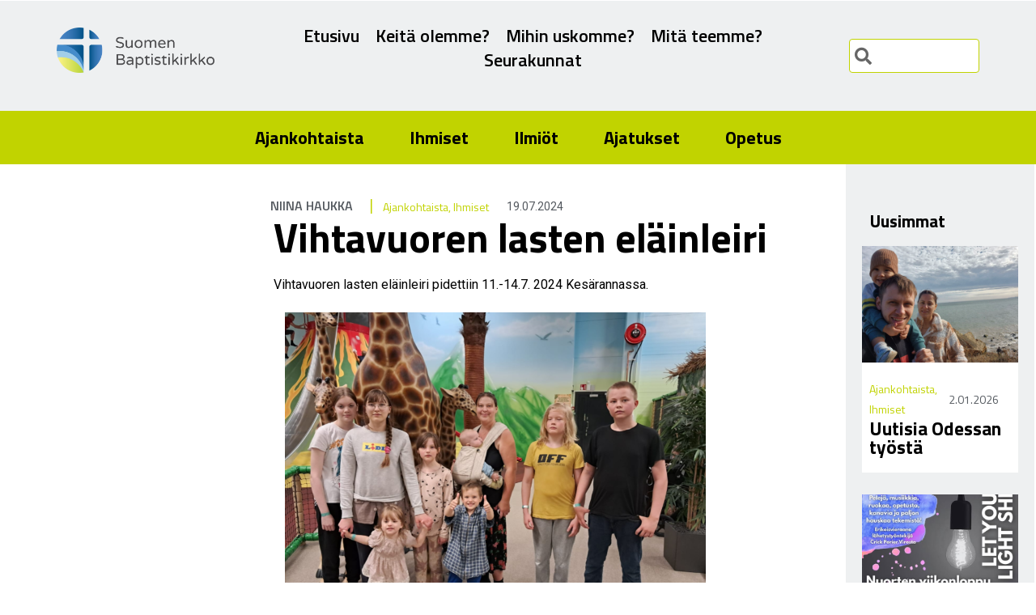

--- FILE ---
content_type: text/html; charset=UTF-8
request_url: https://baptisti.fi/ajankohtaista/vihtavuoren-lasten-elainleiri/
body_size: 22180
content:
<!DOCTYPE html>
<html class="html" lang="fi">
<head>
	<meta charset="UTF-8">
	<link rel="profile" href="https://gmpg.org/xfn/11">

	
<!-- Author Meta Tags by Molongui Authorship 4.4.4, visit: https://wordpress.org/plugins/molongui-authorship/ -->
<meta name="author" content="Niina Haukka">
<!-- /Molongui Authorship -->

<title>Vihtavuoren lasten eläinleiri &#8211; Baptistikirkko verkossa</title>
<meta name='robots' content='max-image-preview:large' />
<meta name="viewport" content="width=device-width, initial-scale=1"><link rel='dns-prefetch' href='//fonts.googleapis.com' />
<link rel='dns-prefetch' href='//s.w.org' />
<link rel="alternate" type="application/rss+xml" title="Baptistikirkko verkossa &raquo; syöte" href="https://baptisti.fi/feed/" />
<link rel="alternate" type="application/rss+xml" title="Baptistikirkko verkossa &raquo; kommenttien syöte" href="https://baptisti.fi/comments/feed/" />
<script>
window._wpemojiSettings = {"baseUrl":"https:\/\/s.w.org\/images\/core\/emoji\/13.1.0\/72x72\/","ext":".png","svgUrl":"https:\/\/s.w.org\/images\/core\/emoji\/13.1.0\/svg\/","svgExt":".svg","source":{"concatemoji":"https:\/\/baptisti.fi\/wp-includes\/js\/wp-emoji-release.min.js?ver=5.9"}};
/*! This file is auto-generated */
!function(e,a,t){var n,r,o,i=a.createElement("canvas"),p=i.getContext&&i.getContext("2d");function s(e,t){var a=String.fromCharCode;p.clearRect(0,0,i.width,i.height),p.fillText(a.apply(this,e),0,0);e=i.toDataURL();return p.clearRect(0,0,i.width,i.height),p.fillText(a.apply(this,t),0,0),e===i.toDataURL()}function c(e){var t=a.createElement("script");t.src=e,t.defer=t.type="text/javascript",a.getElementsByTagName("head")[0].appendChild(t)}for(o=Array("flag","emoji"),t.supports={everything:!0,everythingExceptFlag:!0},r=0;r<o.length;r++)t.supports[o[r]]=function(e){if(!p||!p.fillText)return!1;switch(p.textBaseline="top",p.font="600 32px Arial",e){case"flag":return s([127987,65039,8205,9895,65039],[127987,65039,8203,9895,65039])?!1:!s([55356,56826,55356,56819],[55356,56826,8203,55356,56819])&&!s([55356,57332,56128,56423,56128,56418,56128,56421,56128,56430,56128,56423,56128,56447],[55356,57332,8203,56128,56423,8203,56128,56418,8203,56128,56421,8203,56128,56430,8203,56128,56423,8203,56128,56447]);case"emoji":return!s([10084,65039,8205,55357,56613],[10084,65039,8203,55357,56613])}return!1}(o[r]),t.supports.everything=t.supports.everything&&t.supports[o[r]],"flag"!==o[r]&&(t.supports.everythingExceptFlag=t.supports.everythingExceptFlag&&t.supports[o[r]]);t.supports.everythingExceptFlag=t.supports.everythingExceptFlag&&!t.supports.flag,t.DOMReady=!1,t.readyCallback=function(){t.DOMReady=!0},t.supports.everything||(n=function(){t.readyCallback()},a.addEventListener?(a.addEventListener("DOMContentLoaded",n,!1),e.addEventListener("load",n,!1)):(e.attachEvent("onload",n),a.attachEvent("onreadystatechange",function(){"complete"===a.readyState&&t.readyCallback()})),(n=t.source||{}).concatemoji?c(n.concatemoji):n.wpemoji&&n.twemoji&&(c(n.twemoji),c(n.wpemoji)))}(window,document,window._wpemojiSettings);
</script>
<style>
img.wp-smiley,
img.emoji {
	display: inline !important;
	border: none !important;
	box-shadow: none !important;
	height: 1em !important;
	width: 1em !important;
	margin: 0 0.07em !important;
	vertical-align: -0.1em !important;
	background: none !important;
	padding: 0 !important;
}
</style>
	<link rel='stylesheet' id='wp-block-library-css'  href='https://baptisti.fi/wp-includes/css/dist/block-library/style.min.css?ver=5.9' media='all' />
<style id='wp-block-library-theme-inline-css'>
.wp-block-audio figcaption{color:#555;font-size:13px;text-align:center}.is-dark-theme .wp-block-audio figcaption{color:hsla(0,0%,100%,.65)}.wp-block-code>code{font-family:Menlo,Consolas,monaco,monospace;color:#1e1e1e;padding:.8em 1em;border:1px solid #ddd;border-radius:4px}.wp-block-embed figcaption{color:#555;font-size:13px;text-align:center}.is-dark-theme .wp-block-embed figcaption{color:hsla(0,0%,100%,.65)}.blocks-gallery-caption{color:#555;font-size:13px;text-align:center}.is-dark-theme .blocks-gallery-caption{color:hsla(0,0%,100%,.65)}.wp-block-image figcaption{color:#555;font-size:13px;text-align:center}.is-dark-theme .wp-block-image figcaption{color:hsla(0,0%,100%,.65)}.wp-block-pullquote{border-top:4px solid;border-bottom:4px solid;margin-bottom:1.75em;color:currentColor}.wp-block-pullquote__citation,.wp-block-pullquote cite,.wp-block-pullquote footer{color:currentColor;text-transform:uppercase;font-size:.8125em;font-style:normal}.wp-block-quote{border-left:.25em solid;margin:0 0 1.75em;padding-left:1em}.wp-block-quote cite,.wp-block-quote footer{color:currentColor;font-size:.8125em;position:relative;font-style:normal}.wp-block-quote.has-text-align-right{border-left:none;border-right:.25em solid;padding-left:0;padding-right:1em}.wp-block-quote.has-text-align-center{border:none;padding-left:0}.wp-block-quote.is-large,.wp-block-quote.is-style-large,.wp-block-quote.is-style-plain{border:none}.wp-block-search .wp-block-search__label{font-weight:700}.wp-block-group:where(.has-background){padding:1.25em 2.375em}.wp-block-separator{border:none;border-bottom:2px solid;margin-left:auto;margin-right:auto;opacity:.4}.wp-block-separator:not(.is-style-wide):not(.is-style-dots){width:100px}.wp-block-separator.has-background:not(.is-style-dots){border-bottom:none;height:1px}.wp-block-separator.has-background:not(.is-style-wide):not(.is-style-dots){height:2px}.wp-block-table thead{border-bottom:3px solid}.wp-block-table tfoot{border-top:3px solid}.wp-block-table td,.wp-block-table th{padding:.5em;border:1px solid;word-break:normal}.wp-block-table figcaption{color:#555;font-size:13px;text-align:center}.is-dark-theme .wp-block-table figcaption{color:hsla(0,0%,100%,.65)}.wp-block-video figcaption{color:#555;font-size:13px;text-align:center}.is-dark-theme .wp-block-video figcaption{color:hsla(0,0%,100%,.65)}.wp-block-template-part.has-background{padding:1.25em 2.375em;margin-top:0;margin-bottom:0}
</style>
<style id='global-styles-inline-css'>
body{--wp--preset--color--black: #000000;--wp--preset--color--cyan-bluish-gray: #abb8c3;--wp--preset--color--white: #ffffff;--wp--preset--color--pale-pink: #f78da7;--wp--preset--color--vivid-red: #cf2e2e;--wp--preset--color--luminous-vivid-orange: #ff6900;--wp--preset--color--luminous-vivid-amber: #fcb900;--wp--preset--color--light-green-cyan: #7bdcb5;--wp--preset--color--vivid-green-cyan: #00d084;--wp--preset--color--pale-cyan-blue: #8ed1fc;--wp--preset--color--vivid-cyan-blue: #0693e3;--wp--preset--color--vivid-purple: #9b51e0;--wp--preset--gradient--vivid-cyan-blue-to-vivid-purple: linear-gradient(135deg,rgba(6,147,227,1) 0%,rgb(155,81,224) 100%);--wp--preset--gradient--light-green-cyan-to-vivid-green-cyan: linear-gradient(135deg,rgb(122,220,180) 0%,rgb(0,208,130) 100%);--wp--preset--gradient--luminous-vivid-amber-to-luminous-vivid-orange: linear-gradient(135deg,rgba(252,185,0,1) 0%,rgba(255,105,0,1) 100%);--wp--preset--gradient--luminous-vivid-orange-to-vivid-red: linear-gradient(135deg,rgba(255,105,0,1) 0%,rgb(207,46,46) 100%);--wp--preset--gradient--very-light-gray-to-cyan-bluish-gray: linear-gradient(135deg,rgb(238,238,238) 0%,rgb(169,184,195) 100%);--wp--preset--gradient--cool-to-warm-spectrum: linear-gradient(135deg,rgb(74,234,220) 0%,rgb(151,120,209) 20%,rgb(207,42,186) 40%,rgb(238,44,130) 60%,rgb(251,105,98) 80%,rgb(254,248,76) 100%);--wp--preset--gradient--blush-light-purple: linear-gradient(135deg,rgb(255,206,236) 0%,rgb(152,150,240) 100%);--wp--preset--gradient--blush-bordeaux: linear-gradient(135deg,rgb(254,205,165) 0%,rgb(254,45,45) 50%,rgb(107,0,62) 100%);--wp--preset--gradient--luminous-dusk: linear-gradient(135deg,rgb(255,203,112) 0%,rgb(199,81,192) 50%,rgb(65,88,208) 100%);--wp--preset--gradient--pale-ocean: linear-gradient(135deg,rgb(255,245,203) 0%,rgb(182,227,212) 50%,rgb(51,167,181) 100%);--wp--preset--gradient--electric-grass: linear-gradient(135deg,rgb(202,248,128) 0%,rgb(113,206,126) 100%);--wp--preset--gradient--midnight: linear-gradient(135deg,rgb(2,3,129) 0%,rgb(40,116,252) 100%);--wp--preset--duotone--dark-grayscale: url('#wp-duotone-dark-grayscale');--wp--preset--duotone--grayscale: url('#wp-duotone-grayscale');--wp--preset--duotone--purple-yellow: url('#wp-duotone-purple-yellow');--wp--preset--duotone--blue-red: url('#wp-duotone-blue-red');--wp--preset--duotone--midnight: url('#wp-duotone-midnight');--wp--preset--duotone--magenta-yellow: url('#wp-duotone-magenta-yellow');--wp--preset--duotone--purple-green: url('#wp-duotone-purple-green');--wp--preset--duotone--blue-orange: url('#wp-duotone-blue-orange');--wp--preset--font-size--small: 13px;--wp--preset--font-size--medium: 20px;--wp--preset--font-size--large: 36px;--wp--preset--font-size--x-large: 42px;}.has-black-color{color: var(--wp--preset--color--black) !important;}.has-cyan-bluish-gray-color{color: var(--wp--preset--color--cyan-bluish-gray) !important;}.has-white-color{color: var(--wp--preset--color--white) !important;}.has-pale-pink-color{color: var(--wp--preset--color--pale-pink) !important;}.has-vivid-red-color{color: var(--wp--preset--color--vivid-red) !important;}.has-luminous-vivid-orange-color{color: var(--wp--preset--color--luminous-vivid-orange) !important;}.has-luminous-vivid-amber-color{color: var(--wp--preset--color--luminous-vivid-amber) !important;}.has-light-green-cyan-color{color: var(--wp--preset--color--light-green-cyan) !important;}.has-vivid-green-cyan-color{color: var(--wp--preset--color--vivid-green-cyan) !important;}.has-pale-cyan-blue-color{color: var(--wp--preset--color--pale-cyan-blue) !important;}.has-vivid-cyan-blue-color{color: var(--wp--preset--color--vivid-cyan-blue) !important;}.has-vivid-purple-color{color: var(--wp--preset--color--vivid-purple) !important;}.has-black-background-color{background-color: var(--wp--preset--color--black) !important;}.has-cyan-bluish-gray-background-color{background-color: var(--wp--preset--color--cyan-bluish-gray) !important;}.has-white-background-color{background-color: var(--wp--preset--color--white) !important;}.has-pale-pink-background-color{background-color: var(--wp--preset--color--pale-pink) !important;}.has-vivid-red-background-color{background-color: var(--wp--preset--color--vivid-red) !important;}.has-luminous-vivid-orange-background-color{background-color: var(--wp--preset--color--luminous-vivid-orange) !important;}.has-luminous-vivid-amber-background-color{background-color: var(--wp--preset--color--luminous-vivid-amber) !important;}.has-light-green-cyan-background-color{background-color: var(--wp--preset--color--light-green-cyan) !important;}.has-vivid-green-cyan-background-color{background-color: var(--wp--preset--color--vivid-green-cyan) !important;}.has-pale-cyan-blue-background-color{background-color: var(--wp--preset--color--pale-cyan-blue) !important;}.has-vivid-cyan-blue-background-color{background-color: var(--wp--preset--color--vivid-cyan-blue) !important;}.has-vivid-purple-background-color{background-color: var(--wp--preset--color--vivid-purple) !important;}.has-black-border-color{border-color: var(--wp--preset--color--black) !important;}.has-cyan-bluish-gray-border-color{border-color: var(--wp--preset--color--cyan-bluish-gray) !important;}.has-white-border-color{border-color: var(--wp--preset--color--white) !important;}.has-pale-pink-border-color{border-color: var(--wp--preset--color--pale-pink) !important;}.has-vivid-red-border-color{border-color: var(--wp--preset--color--vivid-red) !important;}.has-luminous-vivid-orange-border-color{border-color: var(--wp--preset--color--luminous-vivid-orange) !important;}.has-luminous-vivid-amber-border-color{border-color: var(--wp--preset--color--luminous-vivid-amber) !important;}.has-light-green-cyan-border-color{border-color: var(--wp--preset--color--light-green-cyan) !important;}.has-vivid-green-cyan-border-color{border-color: var(--wp--preset--color--vivid-green-cyan) !important;}.has-pale-cyan-blue-border-color{border-color: var(--wp--preset--color--pale-cyan-blue) !important;}.has-vivid-cyan-blue-border-color{border-color: var(--wp--preset--color--vivid-cyan-blue) !important;}.has-vivid-purple-border-color{border-color: var(--wp--preset--color--vivid-purple) !important;}.has-vivid-cyan-blue-to-vivid-purple-gradient-background{background: var(--wp--preset--gradient--vivid-cyan-blue-to-vivid-purple) !important;}.has-light-green-cyan-to-vivid-green-cyan-gradient-background{background: var(--wp--preset--gradient--light-green-cyan-to-vivid-green-cyan) !important;}.has-luminous-vivid-amber-to-luminous-vivid-orange-gradient-background{background: var(--wp--preset--gradient--luminous-vivid-amber-to-luminous-vivid-orange) !important;}.has-luminous-vivid-orange-to-vivid-red-gradient-background{background: var(--wp--preset--gradient--luminous-vivid-orange-to-vivid-red) !important;}.has-very-light-gray-to-cyan-bluish-gray-gradient-background{background: var(--wp--preset--gradient--very-light-gray-to-cyan-bluish-gray) !important;}.has-cool-to-warm-spectrum-gradient-background{background: var(--wp--preset--gradient--cool-to-warm-spectrum) !important;}.has-blush-light-purple-gradient-background{background: var(--wp--preset--gradient--blush-light-purple) !important;}.has-blush-bordeaux-gradient-background{background: var(--wp--preset--gradient--blush-bordeaux) !important;}.has-luminous-dusk-gradient-background{background: var(--wp--preset--gradient--luminous-dusk) !important;}.has-pale-ocean-gradient-background{background: var(--wp--preset--gradient--pale-ocean) !important;}.has-electric-grass-gradient-background{background: var(--wp--preset--gradient--electric-grass) !important;}.has-midnight-gradient-background{background: var(--wp--preset--gradient--midnight) !important;}.has-small-font-size{font-size: var(--wp--preset--font-size--small) !important;}.has-medium-font-size{font-size: var(--wp--preset--font-size--medium) !important;}.has-large-font-size{font-size: var(--wp--preset--font-size--large) !important;}.has-x-large-font-size{font-size: var(--wp--preset--font-size--x-large) !important;}
</style>
<link rel='stylesheet' id='contact-form-7-css'  href='https://baptisti.fi/wp-content/plugins/contact-form-7/includes/css/styles.css?ver=5.5.6' media='all' />
<link rel='stylesheet' id='font-awesome-css'  href='https://baptisti.fi/wp-content/themes/oceanwp/assets/fonts/fontawesome/css/all.min.css?ver=5.15.1' media='all' />
<link rel='stylesheet' id='simple-line-icons-css'  href='https://baptisti.fi/wp-content/themes/oceanwp/assets/css/third/simple-line-icons.min.css?ver=2.4.0' media='all' />
<link rel='stylesheet' id='oceanwp-style-css'  href='https://baptisti.fi/wp-content/themes/oceanwp/assets/css/style.min.css?ver=3.1.3' media='all' />
<link rel='stylesheet' id='oceanwp-google-font-titillium-web-css'  href='//fonts.googleapis.com/css?family=Titillium+Web%3A100%2C200%2C300%2C400%2C500%2C600%2C700%2C800%2C900%2C100i%2C200i%2C300i%2C400i%2C500i%2C600i%2C700i%2C800i%2C900i&#038;subset=latin&#038;display=swap&#038;ver=5.9' media='all' />
<link rel='stylesheet' id='elementor-icons-css'  href='https://baptisti.fi/wp-content/plugins/elementor/assets/lib/eicons/css/elementor-icons.min.css?ver=5.14.0' media='all' />
<link rel='stylesheet' id='elementor-frontend-legacy-css'  href='https://baptisti.fi/wp-content/plugins/elementor/assets/css/frontend-legacy.min.css?ver=3.5.4' media='all' />
<link rel='stylesheet' id='elementor-frontend-css'  href='https://baptisti.fi/wp-content/plugins/elementor/assets/css/frontend.min.css?ver=3.5.4' media='all' />
<link rel='stylesheet' id='elementor-post-3803-css'  href='https://baptisti.fi/wp-content/uploads/elementor/css/post-3803.css?ver=1740853477' media='all' />
<link rel='stylesheet' id='elementor-pro-css'  href='https://baptisti.fi/wp-content/plugins/elementor-pro/assets/css/frontend.min.css?ver=3.5.1' media='all' />
<link rel='stylesheet' id='elementor-global-css'  href='https://baptisti.fi/wp-content/uploads/elementor/css/global.css?ver=1665229585' media='all' />
<link rel='stylesheet' id='elementor-post-4860-css'  href='https://baptisti.fi/wp-content/uploads/elementor/css/post-4860.css?ver=1665229661' media='all' />
<link rel='stylesheet' id='elementor-post-4135-css'  href='https://baptisti.fi/wp-content/uploads/elementor/css/post-4135.css?ver=1760030037' media='all' />
<link rel='stylesheet' id='elementor-post-4140-css'  href='https://baptisti.fi/wp-content/uploads/elementor/css/post-4140.css?ver=1665229661' media='all' />
<link rel='stylesheet' id='newsletter-css'  href='https://baptisti.fi/wp-content/plugins/newsletter/style.css?ver=7.3.9' media='all' />
<link rel='stylesheet' id='ecs-styles-css'  href='https://baptisti.fi/wp-content/plugins/ele-custom-skin/assets/css/ecs-style.css?ver=3.1.4' media='all' />
<link rel='stylesheet' id='elementor-post-5160-css'  href='https://baptisti.fi/wp-content/uploads/elementor/css/post-5160.css?ver=1665240739' media='all' />
<link rel='stylesheet' id='elementor-post-5289-css'  href='https://baptisti.fi/wp-content/uploads/elementor/css/post-5289.css?ver=1665240276' media='all' />
<link rel='stylesheet' id='google-fonts-1-css'  href='https://fonts.googleapis.com/css?family=Titillium+Web%3A100%2C100italic%2C200%2C200italic%2C300%2C300italic%2C400%2C400italic%2C500%2C500italic%2C600%2C600italic%2C700%2C700italic%2C800%2C800italic%2C900%2C900italic%7CRoboto%3A100%2C100italic%2C200%2C200italic%2C300%2C300italic%2C400%2C400italic%2C500%2C500italic%2C600%2C600italic%2C700%2C700italic%2C800%2C800italic%2C900%2C900italic&#038;display=auto&#038;ver=5.9' media='all' />
<link rel='stylesheet' id='elementor-icons-shared-0-css'  href='https://baptisti.fi/wp-content/plugins/elementor/assets/lib/font-awesome/css/fontawesome.min.css?ver=5.15.3' media='all' />
<link rel='stylesheet' id='elementor-icons-fa-solid-css'  href='https://baptisti.fi/wp-content/plugins/elementor/assets/lib/font-awesome/css/solid.min.css?ver=5.15.3' media='all' />
<link rel='stylesheet' id='elementor-icons-fa-regular-css'  href='https://baptisti.fi/wp-content/plugins/elementor/assets/lib/font-awesome/css/regular.min.css?ver=5.15.3' media='all' />
<link rel='stylesheet' id='elementor-icons-fa-brands-css'  href='https://baptisti.fi/wp-content/plugins/elementor/assets/lib/font-awesome/css/brands.min.css?ver=5.15.3' media='all' />
<script src='https://baptisti.fi/wp-includes/js/jquery/jquery.min.js?ver=3.6.0' id='jquery-core-js'></script>
<script src='https://baptisti.fi/wp-includes/js/jquery/jquery-migrate.min.js?ver=3.3.2' id='jquery-migrate-js'></script>
<script src='https://baptisti.fi/wp-content/plugins/elementor-super-cat-master/assets/js/generic.js?ver=5.9' id='gatto-generic-js-js'></script>
<script src='https://baptisti.fi/wp-content/themes/oceanwp/assets/js/vendors/smoothscroll.min.js?ver=3.1.3' id='ow-smoothscroll-js'></script>
<script id='ecs_ajax_load-js-extra'>
var ecs_ajax_params = {"ajaxurl":"https:\/\/baptisti.fi\/wp-admin\/admin-ajax.php","posts":"{\"page\":0,\"name\":\"vihtavuoren-lasten-elainleiri\",\"category_name\":\"ajankohtaista\",\"error\":\"\",\"m\":\"\",\"p\":0,\"post_parent\":\"\",\"subpost\":\"\",\"subpost_id\":\"\",\"attachment\":\"\",\"attachment_id\":0,\"pagename\":\"\",\"page_id\":0,\"second\":\"\",\"minute\":\"\",\"hour\":\"\",\"day\":0,\"monthnum\":0,\"year\":0,\"w\":0,\"tag\":\"\",\"cat\":\"\",\"tag_id\":\"\",\"author\":\"\",\"author_name\":\"\",\"feed\":\"\",\"tb\":\"\",\"paged\":0,\"meta_key\":\"\",\"meta_value\":\"\",\"preview\":\"\",\"s\":\"\",\"sentence\":\"\",\"title\":\"\",\"fields\":\"\",\"menu_order\":\"\",\"embed\":\"\",\"category__in\":[],\"category__not_in\":[],\"category__and\":[],\"post__in\":[],\"post__not_in\":[],\"post_name__in\":[],\"tag__in\":[],\"tag__not_in\":[],\"tag__and\":[],\"tag_slug__in\":[],\"tag_slug__and\":[],\"post_parent__in\":[],\"post_parent__not_in\":[],\"author__in\":[],\"author__not_in\":[],\"post_type\":[\"post\",\"page\",\"e-landing-page\"],\"ignore_sticky_posts\":false,\"suppress_filters\":false,\"cache_results\":true,\"update_post_term_cache\":true,\"lazy_load_term_meta\":true,\"update_post_meta_cache\":true,\"posts_per_page\":10,\"nopaging\":false,\"comments_per_page\":\"50\",\"no_found_rows\":false,\"order\":\"DESC\"}"};
</script>
<script src='https://baptisti.fi/wp-content/plugins/ele-custom-skin/assets/js/ecs_ajax_pagination.js?ver=3.1.4' id='ecs_ajax_load-js'></script>
<script src='https://baptisti.fi/wp-content/plugins/ele-custom-skin/assets/js/ecs.js?ver=3.1.4' id='ecs-script-js'></script>
<link rel="https://api.w.org/" href="https://baptisti.fi/wp-json/" /><link rel="alternate" type="application/json" href="https://baptisti.fi/wp-json/wp/v2/posts/9914" /><link rel="EditURI" type="application/rsd+xml" title="RSD" href="https://baptisti.fi/xmlrpc.php?rsd" />
<link rel="wlwmanifest" type="application/wlwmanifest+xml" href="https://baptisti.fi/wp-includes/wlwmanifest.xml" /> 
<meta name="generator" content="WordPress 5.9" />
<link rel="canonical" href="https://baptisti.fi/ajankohtaista/vihtavuoren-lasten-elainleiri/" />
<link rel='shortlink' href='https://baptisti.fi/?p=9914' />
<link rel="alternate" type="application/json+oembed" href="https://baptisti.fi/wp-json/oembed/1.0/embed?url=https%3A%2F%2Fbaptisti.fi%2Fajankohtaista%2Fvihtavuoren-lasten-elainleiri%2F" />
<link rel="alternate" type="text/xml+oembed" href="https://baptisti.fi/wp-json/oembed/1.0/embed?url=https%3A%2F%2Fbaptisti.fi%2Fajankohtaista%2Fvihtavuoren-lasten-elainleiri%2F&#038;format=xml" />
<!-- Analytics by WP-Statistics v13.1.6 - https://wp-statistics.com/ -->
<link rel="icon" href="https://baptisti.fi/wp-content/uploads/2022/02/cropped-SBK-logo-vaaka-e1645455971470-32x32.png" sizes="32x32" />
<link rel="icon" href="https://baptisti.fi/wp-content/uploads/2022/02/cropped-SBK-logo-vaaka-e1645455971470-192x192.png" sizes="192x192" />
<link rel="apple-touch-icon" href="https://baptisti.fi/wp-content/uploads/2022/02/cropped-SBK-logo-vaaka-e1645455971470-180x180.png" />
<meta name="msapplication-TileImage" content="https://baptisti.fi/wp-content/uploads/2022/02/cropped-SBK-logo-vaaka-e1645455971470-270x270.png" />
		<style id="wp-custom-css">
			#site-header.transparent-header{height:0}		</style>
		<!-- OceanWP CSS -->
<style type="text/css">
/* General CSS */table th,table td,hr,.content-area,body.content-left-sidebar #content-wrap .content-area,.content-left-sidebar .content-area,#top-bar-wrap,#site-header,#site-header.top-header #search-toggle,.dropdown-menu ul li,.centered-minimal-page-header,.blog-entry.post,.blog-entry.grid-entry .blog-entry-inner,.blog-entry.thumbnail-entry .blog-entry-bottom,.single-post .entry-title,.single .entry-share-wrap .entry-share,.single .entry-share,.single .entry-share ul li a,.single nav.post-navigation,.single nav.post-navigation .nav-links .nav-previous,#author-bio,#author-bio .author-bio-avatar,#author-bio .author-bio-social li a,#related-posts,#comments,.comment-body,#respond #cancel-comment-reply-link,#blog-entries .type-page,.page-numbers a,.page-numbers span:not(.elementor-screen-only),.page-links span,body #wp-calendar caption,body #wp-calendar th,body #wp-calendar tbody,body .contact-info-widget.default i,body .contact-info-widget.big-icons i,body .posts-thumbnails-widget li,body .tagcloud a{border-color:#ffffff}body .contact-info-widget.big-icons .owp-icon,body .contact-info-widget.default .owp-icon{border-color:#ffffff}.boxed-layout #wrap,.boxed-layout .parallax-footer,.boxed-layout .owp-floating-bar{width:1600px}.boxed-layout{background-color:#ffffff}.container{width:1600px}.page-header,.has-transparent-header .page-header{padding:0}/* Header CSS */#site-header.has-header-media .overlay-header-media{background-color:rgba(0,0,0,0.5)}#site-logo #site-logo-inner a img,#site-header.center-header #site-navigation-wrap .middle-site-logo a img{max-width:214px}#site-header #site-logo #site-logo-inner a img,#site-header.center-header #site-navigation-wrap .middle-site-logo a img{max-height:201px}/* Sidebar CSS */.widget-area{padding:0!important}/* Typography CSS */body{font-family:Titillium Web;color:#54595f}
</style></head>

<body class="post-template-default single single-post postid-9914 single-format-standard wp-embed-responsive oceanwp-theme dropdown-mobile boxed-layout no-header-border default-breakpoint content-full-screen post-in-category-ajankohtaista post-in-category-ihmiset page-header-disabled elementor-default elementor-kit-3803 elementor-page-4140" itemscope="itemscope" itemtype="https://schema.org/Article">

	
	
	<div id="outer-wrap" class="site clr">

		<a class="skip-link screen-reader-text" href="#main">Siirry suoraan sisältöön</a>

		
		<div id="wrap" class="clr">

			
				<div id="transparent-header-wrap" class="clr">
	
<header id="site-header" class="clr" data-height="0" itemscope="itemscope" itemtype="https://schema.org/WPHeader" role="banner">

			<div data-elementor-type="header" data-elementor-id="4860" class="elementor elementor-4860 elementor-location-header" data-elementor-settings="[]">
		<div class="elementor-section-wrap">
					<section class="elementor-section elementor-top-section elementor-element elementor-element-d675641 elementor-section-boxed elementor-section-height-default elementor-section-height-default" data-id="d675641" data-element_type="section">
						<div class="elementor-container elementor-column-gap-default">
							<div class="elementor-row">
					<div class="elementor-column elementor-col-100 elementor-top-column elementor-element elementor-element-ca804ae" data-id="ca804ae" data-element_type="column">
			<div class="elementor-column-wrap">
							<div class="elementor-widget-wrap">
								</div>
					</div>
		</div>
								</div>
					</div>
		</section>
				<section class="elementor-section elementor-top-section elementor-element elementor-element-b55cf31 elementor-section-full_width elementor-section-height-min-height elementor-hidden-desktop elementor-section-height-default elementor-section-items-middle" data-id="b55cf31" data-element_type="section" data-settings="{&quot;background_background&quot;:&quot;classic&quot;}">
						<div class="elementor-container elementor-column-gap-default">
							<div class="elementor-row">
					<div class="elementor-column elementor-col-50 elementor-top-column elementor-element elementor-element-abf4c3f" data-id="abf4c3f" data-element_type="column" data-settings="{&quot;background_background&quot;:&quot;classic&quot;}">
			<div class="elementor-column-wrap elementor-element-populated">
							<div class="elementor-widget-wrap">
						<div class="elementor-element elementor-element-c763bb3 elementor-widget elementor-widget-image" data-id="c763bb3" data-element_type="widget" data-widget_type="image.default">
				<div class="elementor-widget-container">
								<div class="elementor-image">
													<a href="https://baptisti.fi">
							<img width="2360" height="682" src="https://baptisti.fi/wp-content/uploads/2021/03/SBK-logo-vaaka.png" class="attachment-full size-full" alt="" loading="lazy" srcset="https://baptisti.fi/wp-content/uploads/2021/03/SBK-logo-vaaka.png 2360w, https://baptisti.fi/wp-content/uploads/2021/03/SBK-logo-vaaka-300x87.png 300w, https://baptisti.fi/wp-content/uploads/2021/03/SBK-logo-vaaka-520x150.png 520w, https://baptisti.fi/wp-content/uploads/2021/03/SBK-logo-vaaka-768x222.png 768w, https://baptisti.fi/wp-content/uploads/2021/03/SBK-logo-vaaka-1536x444.png 1536w, https://baptisti.fi/wp-content/uploads/2021/03/SBK-logo-vaaka-2048x592.png 2048w" sizes="(max-width: 2360px) 100vw, 2360px" />								</a>
														</div>
						</div>
				</div>
						</div>
					</div>
		</div>
				<div class="elementor-column elementor-col-50 elementor-top-column elementor-element elementor-element-201c99b elementor-hidden-desktop" data-id="201c99b" data-element_type="column">
			<div class="elementor-column-wrap elementor-element-populated">
							<div class="elementor-widget-wrap">
						<div class="elementor-element elementor-element-fcaef0e elementor-nav-menu--stretch elementor-nav-menu__text-align-center elementor-nav-menu--toggle elementor-nav-menu--burger elementor-widget elementor-widget-nav-menu" data-id="fcaef0e" data-element_type="widget" data-settings="{&quot;full_width&quot;:&quot;stretch&quot;,&quot;layout&quot;:&quot;dropdown&quot;,&quot;submenu_icon&quot;:{&quot;value&quot;:&quot;&lt;i class=\&quot;fas fa-caret-down\&quot;&gt;&lt;\/i&gt;&quot;,&quot;library&quot;:&quot;fa-solid&quot;},&quot;toggle&quot;:&quot;burger&quot;}" data-widget_type="nav-menu.default">
				<div class="elementor-widget-container">
					<div class="elementor-menu-toggle" role="button" tabindex="0" aria-label="Menu Toggle" aria-expanded="false">
			<i aria-hidden="true" role="presentation" class="eicon-menu-bar"></i>			<span class="elementor-screen-only">Menu</span>
		</div>
			<nav class="elementor-nav-menu--dropdown elementor-nav-menu__container" role="navigation" aria-hidden="true">
				<ul id="menu-2-fcaef0e" class="elementor-nav-menu"><li class="menu-item menu-item-type-post_type menu-item-object-page menu-item-5682"><a href="https://baptisti.fi/keita-olemme/" class="elementor-item" tabindex="-1">Keitä olemme?</a></li>
<li class="menu-item menu-item-type-post_type menu-item-object-page menu-item-5683"><a href="https://baptisti.fi/mihin-uskomme/" class="elementor-item" tabindex="-1">Mihin uskomme?</a></li>
<li class="menu-item menu-item-type-post_type menu-item-object-page menu-item-5684"><a href="https://baptisti.fi/mita-teemme/" class="elementor-item" tabindex="-1">Mitä teemme?</a></li>
<li class="menu-item menu-item-type-post_type menu-item-object-page menu-item-5685"><a href="https://baptisti.fi/seurakunnat/" class="elementor-item" tabindex="-1">Seurakunnat</a></li>
<li class="menu-item menu-item-type-post_type menu-item-object-page menu-item-5881"><a href="https://baptisti.fi/kalenteri/" class="elementor-item" tabindex="-1">Kalenteri</a></li>
<li class="menu-item menu-item-type-taxonomy menu-item-object-category current-post-ancestor current-menu-parent current-post-parent menu-item-5686"><a href="https://baptisti.fi/category/ajankohtaista/" class="elementor-item" tabindex="-1">Ajankohtaista</a></li>
<li class="menu-item menu-item-type-taxonomy menu-item-object-category menu-item-5687"><a href="https://baptisti.fi/category/ajatukset/" class="elementor-item" tabindex="-1">Ajatukset</a></li>
<li class="menu-item menu-item-type-taxonomy menu-item-object-category current-post-ancestor current-menu-parent current-post-parent menu-item-5688"><a href="https://baptisti.fi/category/ihmiset/" class="elementor-item" tabindex="-1">Ihmiset</a></li>
<li class="menu-item menu-item-type-taxonomy menu-item-object-category menu-item-5689"><a href="https://baptisti.fi/category/ilmiot/" class="elementor-item" tabindex="-1">Ilmiöt</a></li>
<li class="menu-item menu-item-type-taxonomy menu-item-object-category menu-item-5690"><a href="https://baptisti.fi/category/opetus/" class="elementor-item" tabindex="-1">Opetus</a></li>
</ul>			</nav>
				</div>
				</div>
				<div class="elementor-element elementor-element-b7f768b elementor-search-form--skin-full_screen elementor-widget elementor-widget-search-form" data-id="b7f768b" data-element_type="widget" data-settings="{&quot;skin&quot;:&quot;full_screen&quot;}" data-widget_type="search-form.default">
				<div class="elementor-widget-container">
					<form class="elementor-search-form" role="search" action="https://baptisti.fi" method="get">
									<div class="elementor-search-form__toggle">
				<i aria-hidden="true" class="fas fa-search"></i>				<span class="elementor-screen-only">Search</span>
			</div>
						<div class="elementor-search-form__container">
								<input placeholder="Etsi..." class="elementor-search-form__input" type="search" name="s" title="Search" value="">
																<div class="dialog-lightbox-close-button dialog-close-button">
					<i aria-hidden="true" class="eicon-close"></i>					<span class="elementor-screen-only">Close</span>
				</div>
							</div>
		</form>
				</div>
				</div>
						</div>
					</div>
		</div>
								</div>
					</div>
		</section>
				<section class="elementor-section elementor-top-section elementor-element elementor-element-5ea85e6e elementor-hidden-tablet elementor-hidden-mobile elementor-section-boxed elementor-section-height-default elementor-section-height-default" data-id="5ea85e6e" data-element_type="section" data-settings="{&quot;background_background&quot;:&quot;classic&quot;}">
						<div class="elementor-container elementor-column-gap-default">
							<div class="elementor-row">
					<div class="elementor-column elementor-col-33 elementor-top-column elementor-element elementor-element-1dfe133c" data-id="1dfe133c" data-element_type="column" data-settings="{&quot;background_background&quot;:&quot;classic&quot;}">
			<div class="elementor-column-wrap elementor-element-populated">
							<div class="elementor-widget-wrap">
						<div class="elementor-element elementor-element-da4b283 elementor-widget elementor-widget-image" data-id="da4b283" data-element_type="widget" data-widget_type="image.default">
				<div class="elementor-widget-container">
								<div class="elementor-image">
													<a href="https://baptisti.fi">
							<img width="2360" height="682" src="https://baptisti.fi/wp-content/uploads/2021/03/SBK-logo-vaaka.png" class="attachment-full size-full" alt="" loading="lazy" srcset="https://baptisti.fi/wp-content/uploads/2021/03/SBK-logo-vaaka.png 2360w, https://baptisti.fi/wp-content/uploads/2021/03/SBK-logo-vaaka-300x87.png 300w, https://baptisti.fi/wp-content/uploads/2021/03/SBK-logo-vaaka-520x150.png 520w, https://baptisti.fi/wp-content/uploads/2021/03/SBK-logo-vaaka-768x222.png 768w, https://baptisti.fi/wp-content/uploads/2021/03/SBK-logo-vaaka-1536x444.png 1536w, https://baptisti.fi/wp-content/uploads/2021/03/SBK-logo-vaaka-2048x592.png 2048w" sizes="(max-width: 2360px) 100vw, 2360px" />								</a>
														</div>
						</div>
				</div>
						</div>
					</div>
		</div>
				<div class="elementor-column elementor-col-33 elementor-top-column elementor-element elementor-element-66afb74" data-id="66afb74" data-element_type="column" data-settings="{&quot;background_background&quot;:&quot;classic&quot;}">
			<div class="elementor-column-wrap elementor-element-populated">
							<div class="elementor-widget-wrap">
						<div class="elementor-element elementor-element-193a06f elementor-nav-menu__align-center elementor-nav-menu--dropdown-mobile elementor-nav-menu__text-align-center elementor-hidden-mobile elementor-hidden-tablet elementor-nav-menu--toggle elementor-nav-menu--burger elementor-widget elementor-widget-nav-menu" data-id="193a06f" data-element_type="widget" data-settings="{&quot;layout&quot;:&quot;horizontal&quot;,&quot;submenu_icon&quot;:{&quot;value&quot;:&quot;&lt;i class=\&quot;fas fa-caret-down\&quot;&gt;&lt;\/i&gt;&quot;,&quot;library&quot;:&quot;fa-solid&quot;},&quot;toggle&quot;:&quot;burger&quot;}" data-widget_type="nav-menu.default">
				<div class="elementor-widget-container">
						<nav migration_allowed="1" migrated="0" role="navigation" class="elementor-nav-menu--main elementor-nav-menu__container elementor-nav-menu--layout-horizontal e--pointer-none">
				<ul id="menu-1-193a06f" class="elementor-nav-menu"><li class="menu-item menu-item-type-custom menu-item-object-custom menu-item-5593"><a href="/" class="elementor-item">Etusivu</a></li>
<li class="menu-item menu-item-type-post_type menu-item-object-page menu-item-5424"><a href="https://baptisti.fi/keita-olemme/" class="elementor-item">Keitä olemme?</a></li>
<li class="menu-item menu-item-type-post_type menu-item-object-page menu-item-5423"><a href="https://baptisti.fi/mihin-uskomme/" class="elementor-item">Mihin uskomme?</a></li>
<li class="menu-item menu-item-type-post_type menu-item-object-page menu-item-5422"><a href="https://baptisti.fi/mita-teemme/" class="elementor-item">Mitä teemme?</a></li>
<li class="menu-item menu-item-type-post_type menu-item-object-page menu-item-5426"><a href="https://baptisti.fi/seurakunnat/" class="elementor-item">Seurakunnat</a></li>
</ul>			</nav>
					<div class="elementor-menu-toggle" role="button" tabindex="0" aria-label="Menu Toggle" aria-expanded="false">
			<i aria-hidden="true" role="presentation" class="eicon-menu-bar"></i>			<span class="elementor-screen-only">Menu</span>
		</div>
			<nav class="elementor-nav-menu--dropdown elementor-nav-menu__container" role="navigation" aria-hidden="true">
				<ul id="menu-2-193a06f" class="elementor-nav-menu"><li class="menu-item menu-item-type-custom menu-item-object-custom menu-item-5593"><a href="/" class="elementor-item" tabindex="-1">Etusivu</a></li>
<li class="menu-item menu-item-type-post_type menu-item-object-page menu-item-5424"><a href="https://baptisti.fi/keita-olemme/" class="elementor-item" tabindex="-1">Keitä olemme?</a></li>
<li class="menu-item menu-item-type-post_type menu-item-object-page menu-item-5423"><a href="https://baptisti.fi/mihin-uskomme/" class="elementor-item" tabindex="-1">Mihin uskomme?</a></li>
<li class="menu-item menu-item-type-post_type menu-item-object-page menu-item-5422"><a href="https://baptisti.fi/mita-teemme/" class="elementor-item" tabindex="-1">Mitä teemme?</a></li>
<li class="menu-item menu-item-type-post_type menu-item-object-page menu-item-5426"><a href="https://baptisti.fi/seurakunnat/" class="elementor-item" tabindex="-1">Seurakunnat</a></li>
</ul>			</nav>
				</div>
				</div>
				<div class="elementor-element elementor-element-3a3d97a elementor-hidden-desktop elementor-nav-menu--dropdown-tablet elementor-nav-menu__text-align-aside elementor-nav-menu--toggle elementor-nav-menu--burger elementor-widget elementor-widget-nav-menu" data-id="3a3d97a" data-element_type="widget" data-settings="{&quot;layout&quot;:&quot;horizontal&quot;,&quot;submenu_icon&quot;:{&quot;value&quot;:&quot;&lt;i class=\&quot;fas fa-caret-down\&quot;&gt;&lt;\/i&gt;&quot;,&quot;library&quot;:&quot;fa-solid&quot;},&quot;toggle&quot;:&quot;burger&quot;}" data-widget_type="nav-menu.default">
				<div class="elementor-widget-container">
						<nav migration_allowed="1" migrated="0" role="navigation" class="elementor-nav-menu--main elementor-nav-menu__container elementor-nav-menu--layout-horizontal e--pointer-underline e--animation-fade">
				<ul id="menu-1-3a3d97a" class="elementor-nav-menu"><li class="menu-item menu-item-type-post_type menu-item-object-page menu-item-5682"><a href="https://baptisti.fi/keita-olemme/" class="elementor-item">Keitä olemme?</a></li>
<li class="menu-item menu-item-type-post_type menu-item-object-page menu-item-5683"><a href="https://baptisti.fi/mihin-uskomme/" class="elementor-item">Mihin uskomme?</a></li>
<li class="menu-item menu-item-type-post_type menu-item-object-page menu-item-5684"><a href="https://baptisti.fi/mita-teemme/" class="elementor-item">Mitä teemme?</a></li>
<li class="menu-item menu-item-type-post_type menu-item-object-page menu-item-5685"><a href="https://baptisti.fi/seurakunnat/" class="elementor-item">Seurakunnat</a></li>
<li class="menu-item menu-item-type-post_type menu-item-object-page menu-item-5881"><a href="https://baptisti.fi/kalenteri/" class="elementor-item">Kalenteri</a></li>
<li class="menu-item menu-item-type-taxonomy menu-item-object-category current-post-ancestor current-menu-parent current-post-parent menu-item-5686"><a href="https://baptisti.fi/category/ajankohtaista/" class="elementor-item">Ajankohtaista</a></li>
<li class="menu-item menu-item-type-taxonomy menu-item-object-category menu-item-5687"><a href="https://baptisti.fi/category/ajatukset/" class="elementor-item">Ajatukset</a></li>
<li class="menu-item menu-item-type-taxonomy menu-item-object-category current-post-ancestor current-menu-parent current-post-parent menu-item-5688"><a href="https://baptisti.fi/category/ihmiset/" class="elementor-item">Ihmiset</a></li>
<li class="menu-item menu-item-type-taxonomy menu-item-object-category menu-item-5689"><a href="https://baptisti.fi/category/ilmiot/" class="elementor-item">Ilmiöt</a></li>
<li class="menu-item menu-item-type-taxonomy menu-item-object-category menu-item-5690"><a href="https://baptisti.fi/category/opetus/" class="elementor-item">Opetus</a></li>
</ul>			</nav>
					<div class="elementor-menu-toggle" role="button" tabindex="0" aria-label="Menu Toggle" aria-expanded="false">
			<i aria-hidden="true" role="presentation" class="eicon-menu-bar"></i>			<span class="elementor-screen-only">Menu</span>
		</div>
			<nav class="elementor-nav-menu--dropdown elementor-nav-menu__container" role="navigation" aria-hidden="true">
				<ul id="menu-2-3a3d97a" class="elementor-nav-menu"><li class="menu-item menu-item-type-post_type menu-item-object-page menu-item-5682"><a href="https://baptisti.fi/keita-olemme/" class="elementor-item" tabindex="-1">Keitä olemme?</a></li>
<li class="menu-item menu-item-type-post_type menu-item-object-page menu-item-5683"><a href="https://baptisti.fi/mihin-uskomme/" class="elementor-item" tabindex="-1">Mihin uskomme?</a></li>
<li class="menu-item menu-item-type-post_type menu-item-object-page menu-item-5684"><a href="https://baptisti.fi/mita-teemme/" class="elementor-item" tabindex="-1">Mitä teemme?</a></li>
<li class="menu-item menu-item-type-post_type menu-item-object-page menu-item-5685"><a href="https://baptisti.fi/seurakunnat/" class="elementor-item" tabindex="-1">Seurakunnat</a></li>
<li class="menu-item menu-item-type-post_type menu-item-object-page menu-item-5881"><a href="https://baptisti.fi/kalenteri/" class="elementor-item" tabindex="-1">Kalenteri</a></li>
<li class="menu-item menu-item-type-taxonomy menu-item-object-category current-post-ancestor current-menu-parent current-post-parent menu-item-5686"><a href="https://baptisti.fi/category/ajankohtaista/" class="elementor-item" tabindex="-1">Ajankohtaista</a></li>
<li class="menu-item menu-item-type-taxonomy menu-item-object-category menu-item-5687"><a href="https://baptisti.fi/category/ajatukset/" class="elementor-item" tabindex="-1">Ajatukset</a></li>
<li class="menu-item menu-item-type-taxonomy menu-item-object-category current-post-ancestor current-menu-parent current-post-parent menu-item-5688"><a href="https://baptisti.fi/category/ihmiset/" class="elementor-item" tabindex="-1">Ihmiset</a></li>
<li class="menu-item menu-item-type-taxonomy menu-item-object-category menu-item-5689"><a href="https://baptisti.fi/category/ilmiot/" class="elementor-item" tabindex="-1">Ilmiöt</a></li>
<li class="menu-item menu-item-type-taxonomy menu-item-object-category menu-item-5690"><a href="https://baptisti.fi/category/opetus/" class="elementor-item" tabindex="-1">Opetus</a></li>
</ul>			</nav>
				</div>
				</div>
						</div>
					</div>
		</div>
				<div class="elementor-column elementor-col-33 elementor-top-column elementor-element elementor-element-3180329" data-id="3180329" data-element_type="column" data-settings="{&quot;background_background&quot;:&quot;classic&quot;}">
			<div class="elementor-column-wrap elementor-element-populated">
							<div class="elementor-widget-wrap">
						<div class="elementor-element elementor-element-a8ec5ab elementor-search-form--skin-minimal elementor-widget__width-initial elementor-widget elementor-widget-search-form" data-id="a8ec5ab" data-element_type="widget" data-settings="{&quot;skin&quot;:&quot;minimal&quot;}" data-widget_type="search-form.default">
				<div class="elementor-widget-container">
					<form class="elementor-search-form" role="search" action="https://baptisti.fi" method="get">
									<div class="elementor-search-form__container">
									<div class="elementor-search-form__icon">
						<i aria-hidden="true" class="fas fa-search"></i>						<span class="elementor-screen-only">Search</span>
					</div>
								<input placeholder="" class="elementor-search-form__input" type="search" name="s" title="Search" value="">
															</div>
		</form>
				</div>
				</div>
						</div>
					</div>
		</div>
								</div>
					</div>
		</section>
				<section class="elementor-section elementor-top-section elementor-element elementor-element-85f3749 elementor-hidden-mobile elementor-section-full_width elementor-hidden-tablet elementor-section-height-default elementor-section-height-default" data-id="85f3749" data-element_type="section">
						<div class="elementor-container elementor-column-gap-default">
							<div class="elementor-row">
					<div class="elementor-column elementor-col-100 elementor-top-column elementor-element elementor-element-9f465e3" data-id="9f465e3" data-element_type="column" data-settings="{&quot;background_background&quot;:&quot;classic&quot;}">
			<div class="elementor-column-wrap elementor-element-populated">
							<div class="elementor-widget-wrap">
						<div class="elementor-element elementor-element-4797f6b elementor-nav-menu__align-center elementor-nav-menu--dropdown-mobile elementor-nav-menu__text-align-aside elementor-nav-menu--toggle elementor-nav-menu--burger elementor-widget elementor-widget-nav-menu" data-id="4797f6b" data-element_type="widget" data-settings="{&quot;submenu_icon&quot;:{&quot;value&quot;:&quot;&lt;i class=\&quot;\&quot;&gt;&lt;\/i&gt;&quot;,&quot;library&quot;:&quot;&quot;},&quot;layout&quot;:&quot;horizontal&quot;,&quot;toggle&quot;:&quot;burger&quot;}" data-widget_type="nav-menu.default">
				<div class="elementor-widget-container">
						<nav migration_allowed="1" migrated="0" role="navigation" class="elementor-nav-menu--main elementor-nav-menu__container elementor-nav-menu--layout-horizontal e--pointer-none">
				<ul id="menu-1-4797f6b" class="elementor-nav-menu"><li class="menu-item menu-item-type-taxonomy menu-item-object-category current-post-ancestor current-menu-parent current-post-parent menu-item-6951"><a href="https://baptisti.fi/category/ajankohtaista/" class="elementor-item">Ajankohtaista</a></li>
<li class="menu-item menu-item-type-taxonomy menu-item-object-category current-post-ancestor current-menu-parent current-post-parent menu-item-6953"><a href="https://baptisti.fi/category/ihmiset/" class="elementor-item">Ihmiset</a></li>
<li class="menu-item menu-item-type-taxonomy menu-item-object-category menu-item-6954"><a href="https://baptisti.fi/category/ilmiot/" class="elementor-item">Ilmiöt</a></li>
<li class="menu-item menu-item-type-taxonomy menu-item-object-category menu-item-6952"><a href="https://baptisti.fi/category/ajatukset/" class="elementor-item">Ajatukset</a></li>
<li class="menu-item menu-item-type-taxonomy menu-item-object-category menu-item-6955"><a href="https://baptisti.fi/category/opetus/" class="elementor-item">Opetus</a></li>
</ul>			</nav>
					<div class="elementor-menu-toggle" role="button" tabindex="0" aria-label="Menu Toggle" aria-expanded="false">
			<i aria-hidden="true" role="presentation" class="eicon-menu-bar"></i>			<span class="elementor-screen-only">Menu</span>
		</div>
			<nav class="elementor-nav-menu--dropdown elementor-nav-menu__container" role="navigation" aria-hidden="true">
				<ul id="menu-2-4797f6b" class="elementor-nav-menu"><li class="menu-item menu-item-type-taxonomy menu-item-object-category current-post-ancestor current-menu-parent current-post-parent menu-item-6951"><a href="https://baptisti.fi/category/ajankohtaista/" class="elementor-item" tabindex="-1">Ajankohtaista</a></li>
<li class="menu-item menu-item-type-taxonomy menu-item-object-category current-post-ancestor current-menu-parent current-post-parent menu-item-6953"><a href="https://baptisti.fi/category/ihmiset/" class="elementor-item" tabindex="-1">Ihmiset</a></li>
<li class="menu-item menu-item-type-taxonomy menu-item-object-category menu-item-6954"><a href="https://baptisti.fi/category/ilmiot/" class="elementor-item" tabindex="-1">Ilmiöt</a></li>
<li class="menu-item menu-item-type-taxonomy menu-item-object-category menu-item-6952"><a href="https://baptisti.fi/category/ajatukset/" class="elementor-item" tabindex="-1">Ajatukset</a></li>
<li class="menu-item menu-item-type-taxonomy menu-item-object-category menu-item-6955"><a href="https://baptisti.fi/category/opetus/" class="elementor-item" tabindex="-1">Opetus</a></li>
</ul>			</nav>
				</div>
				</div>
						</div>
					</div>
		</div>
								</div>
					</div>
		</section>
				</div>
		</div>
		
</header><!-- #site-header -->

	</div>
	
			
			<main id="main" class="site-main clr"  role="main">

				
	
	<div id="content-wrap" class="container clr">

		
		<div id="primary" class="content-area clr">

			
			<div id="content" class="site-content clr">

				
						<div data-elementor-type="single-page" data-elementor-id="4140" class="elementor elementor-4140 elementor-location-single post-9914 post type-post status-publish format-standard has-post-thumbnail hentry category-ajankohtaista category-ihmiset entry has-media" data-elementor-settings="[]">
		<div class="elementor-section-wrap">
					<section class="elementor-section elementor-top-section elementor-element elementor-element-c902edc elementor-section-full_width elementor-section-stretched elementor-section-height-default elementor-section-height-default" data-id="c902edc" data-element_type="section" data-settings="{&quot;stretch_section&quot;:&quot;section-stretched&quot;}">
						<div class="elementor-container elementor-column-gap-default">
							<div class="elementor-row">
					<div class="elementor-column elementor-col-50 elementor-top-column elementor-element elementor-element-7c31ab21" data-id="7c31ab21" data-element_type="column">
			<div class="elementor-column-wrap elementor-element-populated">
							<div class="elementor-widget-wrap">
						<div class="elementor-section elementor-inner-section elementor-element elementor-element-8b0c280 elementor-section-full_width elementor-section-height-default elementor-section-height-default" data-id="8b0c280" data-element_type="section">
						<div class="elementor-container elementor-column-gap-no">
							<div class="elementor-row">
					<div class="elementor-column elementor-col-25 elementor-inner-column elementor-element elementor-element-b12797d elementor-hidden-phone" data-id="b12797d" data-element_type="column">
			<div class="elementor-column-wrap elementor-element-populated">
							<div class="elementor-widget-wrap">
						<div class="elementor-element elementor-element-e38f553 elementor-author-box--align-left elementor-author-box--layout-image-left elementor-author-box--name-yes elementor-widget elementor-widget-author-box" data-id="e38f553" data-element_type="widget" data-widget_type="author-box.default">
				<div class="elementor-widget-container">
					<div class="elementor-author-box">
			
			<div class="elementor-author-box__text">
									<div >
						<h5 class="elementor-author-box__name">
							Niina Haukka						</h5>
					</div>
				
				
							</div>
		</div>
				</div>
				</div>
						</div>
					</div>
		</div>
				<div class="elementor-column elementor-col-25 elementor-inner-column elementor-element elementor-element-3117300 elementor-hidden-phone" data-id="3117300" data-element_type="column">
			<div class="elementor-column-wrap elementor-element-populated">
							<div class="elementor-widget-wrap">
						<div class="elementor-element elementor-element-b212138 elementor-widget elementor-widget-heading" data-id="b212138" data-element_type="widget" data-widget_type="heading.default">
				<div class="elementor-widget-container">
			<h2 class="elementor-heading-title elementor-size-default">|</h2>		</div>
				</div>
						</div>
					</div>
		</div>
				<div class="elementor-column elementor-col-25 elementor-inner-column elementor-element elementor-element-fd14530 elementor-hidden-phone" data-id="fd14530" data-element_type="column">
			<div class="elementor-column-wrap elementor-element-populated">
							<div class="elementor-widget-wrap">
						<div class="elementor-element elementor-element-c73a69f elementor-align-left elementor-tablet-align-left elementor-widget elementor-widget-post-info" data-id="c73a69f" data-element_type="widget" data-widget_type="post-info.default">
				<div class="elementor-widget-container">
					<ul class="elementor-inline-items elementor-icon-list-items elementor-post-info">
								<li class="elementor-icon-list-item elementor-repeater-item-9969364 elementor-inline-item" itemprop="about">
													<span class="elementor-icon-list-text elementor-post-info__item elementor-post-info__item--type-terms">
										<span class="elementor-post-info__terms-list">
				<a href="https://baptisti.fi/category/ajankohtaista/" class="elementor-post-info__terms-list-item">Ajankohtaista</a>, <a href="https://baptisti.fi/category/ihmiset/" class="elementor-post-info__terms-list-item">Ihmiset</a>				</span>
					</span>
								</li>
				</ul>
				</div>
				</div>
						</div>
					</div>
		</div>
				<div class="elementor-column elementor-col-25 elementor-inner-column elementor-element elementor-element-b723f5f elementor-hidden-phone" data-id="b723f5f" data-element_type="column">
			<div class="elementor-column-wrap elementor-element-populated">
							<div class="elementor-widget-wrap">
						<div class="elementor-element elementor-element-ae30e32 elementor-align-left elementor-tablet-align-right elementor-mobile-align-left elementor-widget elementor-widget-post-info" data-id="ae30e32" data-element_type="widget" data-widget_type="post-info.default">
				<div class="elementor-widget-container">
					<ul class="elementor-icon-list-items elementor-post-info">
								<li class="elementor-icon-list-item elementor-repeater-item-9969364" itemprop="datePublished">
													<span class="elementor-icon-list-text elementor-post-info__item elementor-post-info__item--type-date">
										19.07.2024					</span>
								</li>
				</ul>
				</div>
				</div>
						</div>
					</div>
		</div>
								</div>
					</div>
		</div>
				<div class="elementor-element elementor-element-8902572 elementor-widget elementor-widget-heading" data-id="8902572" data-element_type="widget" data-widget_type="heading.default">
				<div class="elementor-widget-container">
			<h2 class="elementor-heading-title elementor-size-default">Vihtavuoren lasten eläinleiri</h2>		</div>
				</div>
				<div class="elementor-element elementor-element-6b580e12 elementor-widget elementor-widget-theme-post-content" data-id="6b580e12" data-element_type="widget" data-widget_type="theme-post-content.default">
				<div class="elementor-widget-container">
			
<p>Vihtavuoren lasten eläinleiri pidettiin 11.-14.7. 2024 Kesärannassa.</p>



<figure class="wp-block-image size-large"><img width="520" height="390" src="https://baptisti.fi/wp-content/uploads/2024/07/image-520x390.png" alt="" class="wp-image-9915" srcset="https://baptisti.fi/wp-content/uploads/2024/07/image-520x390.png 520w, https://baptisti.fi/wp-content/uploads/2024/07/image-300x225.png 300w, https://baptisti.fi/wp-content/uploads/2024/07/image-768x576.png 768w, https://baptisti.fi/wp-content/uploads/2024/07/image-1536x1152.png 1536w, https://baptisti.fi/wp-content/uploads/2024/07/image.png 1600w" sizes="(max-width: 520px) 100vw, 520px" /></figure>



<p>Niina Haukka ja Anne Matela järjestivät Vihtavuoren lasten eläinleirin ensimmäistä kertaa. Mukana leirillä oli 8 lasta. Leiri Kesärannassa alkoi torstaina nukkumapaikkoja valitessa ja pientä sammakkopelikilpailua pelatessa. Illalla meillä oli pieni hengellinen iltahetki lapsille ja nuorille.&nbsp;Koska leiri oli lasten eläinleiri oli leirillä mukana marsuja 3 kpl, hiilikilpikonna Elmeri ja venäjänbolonka-koira Nöpsö.</p>



<figure class="wp-block-image size-large"><img loading="lazy" width="520" height="390" src="https://baptisti.fi/wp-content/uploads/2024/07/image-2-520x390.png" alt="" class="wp-image-9917" srcset="https://baptisti.fi/wp-content/uploads/2024/07/image-2-520x390.png 520w, https://baptisti.fi/wp-content/uploads/2024/07/image-2-300x225.png 300w, https://baptisti.fi/wp-content/uploads/2024/07/image-2-768x576.png 768w, https://baptisti.fi/wp-content/uploads/2024/07/image-2-1536x1152.png 1536w, https://baptisti.fi/wp-content/uploads/2024/07/image-2.png 1920w" sizes="(max-width: 520px) 100vw, 520px" /></figure>



<figure class="wp-block-image size-large"><img loading="lazy" width="390" height="520" src="https://baptisti.fi/wp-content/uploads/2024/07/image-1-390x520.png" alt="" class="wp-image-9916" srcset="https://baptisti.fi/wp-content/uploads/2024/07/image-1-390x520.png 390w, https://baptisti.fi/wp-content/uploads/2024/07/image-1-225x300.png 225w, https://baptisti.fi/wp-content/uploads/2024/07/image-1-768x1024.png 768w, https://baptisti.fi/wp-content/uploads/2024/07/image-1-1152x1536.png 1152w, https://baptisti.fi/wp-content/uploads/2024/07/image-1.png 1440w" sizes="(max-width: 390px) 100vw, 390px" /></figure>



<p>Eläimille katsottiin omat paikat leirillä. Marsut ja Elmeri olivat ulkona, mutta Elmeri pääsi myös käpöttelemään rantaan ja pesulle Niinan mukana. Marsuja syliteltiin kovasti ja Nöpsö pääsi uimaan ja sai pientä hemmottelua makkaralla.</p>



<figure class="wp-block-image size-large"><img loading="lazy" width="520" height="390" src="https://baptisti.fi/wp-content/uploads/2024/07/image-4-520x390.png" alt="" class="wp-image-9919" srcset="https://baptisti.fi/wp-content/uploads/2024/07/image-4-520x390.png 520w, https://baptisti.fi/wp-content/uploads/2024/07/image-4-300x225.png 300w, https://baptisti.fi/wp-content/uploads/2024/07/image-4-768x576.png 768w, https://baptisti.fi/wp-content/uploads/2024/07/image-4-1536x1152.png 1536w, https://baptisti.fi/wp-content/uploads/2024/07/image-4.png 1920w" sizes="(max-width: 520px) 100vw, 520px" /></figure>



<figure class="wp-block-image size-large"><img loading="lazy" width="520" height="390" src="https://baptisti.fi/wp-content/uploads/2024/07/image-3-520x390.png" alt="" class="wp-image-9918" srcset="https://baptisti.fi/wp-content/uploads/2024/07/image-3-520x390.png 520w, https://baptisti.fi/wp-content/uploads/2024/07/image-3-300x225.png 300w, https://baptisti.fi/wp-content/uploads/2024/07/image-3-768x576.png 768w, https://baptisti.fi/wp-content/uploads/2024/07/image-3-1536x1152.png 1536w, https://baptisti.fi/wp-content/uploads/2024/07/image-3.png 1920w" sizes="(max-width: 520px) 100vw, 520px" /></figure>



<p>Perjantaina raamattuhetken ja ruoan jälkeen Make-linkki ( kuten 4-vuotias Pietari asian ilmaisi ) tuli noutamaan meidät Kesärannasta ja retki kohti Jyväskylän Hoploppia alkoi. Hoplopissa aika vierähti kuin siivillä ja pian olikin Make-linkin hakuaika käsillä. Hikiset ja nälkäiset leiriläiset saivat perillä nuotiolla makkaraa, maissia ja vaahtokarkkia kupuunsa. Ari Matela vastasi leirillä saunan lämmityksestä ja nuotion teosta. Iso kiitos Arille! Illalla oli taas iltahetki, jossa oli keskustelua ja kirjan lukua.</p>



<p>Lauantaiaamu alkoi aurinkoisena ja lämpöisenä. Aamulla raamattuhetken jälkeen syötiin, siivottiin ja tehtiin Löytöretki luontoon -kilpailu. Päivä olikin erilainen, sillä valmistauduimme Susanna Haukan kastetilaisuuteen. Erkki Luoto tuli kastamaan Susannan ja saimme vieraaksemme myös Vihtavuoren Baptistiseurakunnan johtajan Ari Torron vaimonsa Irmelin kanssa.</p>



<figure class="wp-block-image size-large"><img loading="lazy" width="390" height="520" src="https://baptisti.fi/wp-content/uploads/2024/07/image-5-390x520.png" alt="" class="wp-image-9920" srcset="https://baptisti.fi/wp-content/uploads/2024/07/image-5-390x520.png 390w, https://baptisti.fi/wp-content/uploads/2024/07/image-5-225x300.png 225w, https://baptisti.fi/wp-content/uploads/2024/07/image-5-768x1023.png 768w, https://baptisti.fi/wp-content/uploads/2024/07/image-5.png 961w" sizes="(max-width: 390px) 100vw, 390px" /><figcaption>Erkki ja Susanna</figcaption></figure>



<p>Erkin hienon puheen jälkeen Susanna sai sanoa muutaman sanan ja ne kuuluivat näin : ”Olen päättänyt seurata Herraa. Jeesus on tie totuus&nbsp;&nbsp;ja elämä”. Ja oli kasteen aika. </p>



<figure class="wp-block-image size-large"><img loading="lazy" width="520" height="390" src="https://baptisti.fi/wp-content/uploads/2024/07/image-6-520x390.png" alt="" class="wp-image-9921" srcset="https://baptisti.fi/wp-content/uploads/2024/07/image-6-520x390.png 520w, https://baptisti.fi/wp-content/uploads/2024/07/image-6-300x225.png 300w, https://baptisti.fi/wp-content/uploads/2024/07/image-6-768x576.png 768w, https://baptisti.fi/wp-content/uploads/2024/07/image-6.png 1280w" sizes="(max-width: 520px) 100vw, 520px" /></figure>



<p>Susannaa hieman jännitti, mutta kasteen jälkeen olo oli kuulemma todella hyvä. </p>



<figure class="wp-block-image size-large"><img loading="lazy" width="390" height="520" src="https://baptisti.fi/wp-content/uploads/2024/07/Kastekukat-390x520.jpeg" alt="" class="wp-image-9936" srcset="https://baptisti.fi/wp-content/uploads/2024/07/Kastekukat-390x520.jpeg 390w, https://baptisti.fi/wp-content/uploads/2024/07/Kastekukat-225x300.jpeg 225w, https://baptisti.fi/wp-content/uploads/2024/07/Kastekukat-768x1023.jpeg 768w, https://baptisti.fi/wp-content/uploads/2024/07/Kastekukat-1153x1536.jpeg 1153w, https://baptisti.fi/wp-content/uploads/2024/07/Kastekukat.jpeg 1200w" sizes="(max-width: 390px) 100vw, 390px" /></figure>



<p>Kahvittelimme Susannan kastetta ja illalla vuorossa oli Löytöretkikilpailu sisällä. Viimeinen ilta meni nopeasti ja leiriläisetkin rauhoittuivat nopeasti yöunille.</p>



<p>Sunnuntai olikin todella jännittävä päivä, koska oli palkintojen jakoa luvassa. Tämä suoritettiin raamattu- ja askarteluhetken jälkeen.</p>



<p>Koska leirillä oli teemana eläimet, niin raamattu aiheet olivat myös eläin teemaisia. Perjantaina heittäydyttiin luomisen pariin ja maalailtiin pieniä linnunpöttöjä, lauantaina Daniel oli leijonien luolassa ja maalailtiin kivileijonia ( Pietari koki, että krokotiili olisi sopinut paremmin ja toteutti hienon krokotiilin kiveen maalattuna ).Sunnuntaina oltiin pienen pojan matkassa viisi leipää ja kaksi kalaa ja askarteluna oli leiri avaimenperät, jotka toivottavasti muistuttavat hyvyydestä, rakkaudesta ja uskollisuudesta.</p>



<p>Leiri oli kaikin puolin onnistunut. Sää suosi ja ruokaakin oli riittävästi. Vain yksi lähti koti-ikävän siivittämänä kotia, mutta iso plussa ensikertalaiselle että uskalsi tulla leirielämää kokeilemaan!</p>



<p>Leiriltä jäi mieleen erityisesti iltojen hengelliset keskustelut. Lapset esittivät kysymyksiä ja saivat kuulla pelastus sanomaa. Askartelu hetket olivat onnistuneita ja leiriläiset saivat mukaansa sanattoman kirjan, joka värilaulun siivittämänä vei meidän sisälle kirjan sanomaan.</p>



<p>Anne : Jumala on rakkaus. Sen kautta ilmestyi Jumalan rakkaus meidän kohtaamme, että Jumala lähetti ainoan Poikansa maailmaan, että me hänen kauttansa eläisimme. 1 Johannes 4:9.</p>
		</div>
				</div>
						</div>
					</div>
		</div>
				<div class="elementor-column elementor-col-50 elementor-top-column elementor-element elementor-element-ed81d18 elementor-hidden-tablet elementor-hidden-mobile" data-id="ed81d18" data-element_type="column" data-settings="{&quot;background_background&quot;:&quot;classic&quot;}">
			<div class="elementor-column-wrap elementor-element-populated">
							<div class="elementor-widget-wrap">
						<div class="elementor-element elementor-element-bb1d383 elementor-hidden-tablet elementor-hidden-mobile elementor-widget elementor-widget-heading" data-id="bb1d383" data-element_type="widget" data-widget_type="heading.default">
				<div class="elementor-widget-container">
			<h2 class="elementor-heading-title elementor-size-default">Uusimmat</h2>		</div>
				</div>
				<div class="elementor-element elementor-element-99b87b2 elementor-hidden-mobile elementor-grid-1 elementor-posts--align-center elementor-grid-tablet-1 elementor-hidden-tablet elementor-posts--thumbnail-top elementor-grid-mobile-1 elementor-widget elementor-widget-posts" data-id="99b87b2" data-element_type="widget" data-settings="{&quot;custom_columns&quot;:&quot;1&quot;,&quot;custom_row_gap&quot;:{&quot;unit&quot;:&quot;px&quot;,&quot;size&quot;:27,&quot;sizes&quot;:[]},&quot;custom_columns_tablet&quot;:&quot;1&quot;,&quot;custom_columns_mobile&quot;:&quot;1&quot;,&quot;custom_row_gap_tablet&quot;:{&quot;unit&quot;:&quot;px&quot;,&quot;size&quot;:&quot;&quot;,&quot;sizes&quot;:[]},&quot;custom_row_gap_mobile&quot;:{&quot;unit&quot;:&quot;px&quot;,&quot;size&quot;:&quot;&quot;,&quot;sizes&quot;:[]}}" data-widget_type="posts.custom">
				<div class="elementor-widget-container">
			      <div class="ecs-posts elementor-posts-container elementor-posts   elementor-grid elementor-posts--skin-custom" data-settings="{&quot;current_page&quot;:1,&quot;max_num_pages&quot;:&quot;5&quot;,&quot;load_method&quot;:&quot;&quot;,&quot;widget_id&quot;:&quot;99b87b2&quot;,&quot;post_id&quot;:9914,&quot;theme_id&quot;:4140,&quot;change_url&quot;:false,&quot;reinit_js&quot;:false}">
      		<article id="post-11011" class="elementor-post elementor-grid-item ecs-post-loop post-11011 post type-post status-publish format-standard has-post-thumbnail hentry category-ajankohtaista category-ihmiset entry has-media">
				<div data-elementor-type="loop" data-elementor-id="5289" class="elementor elementor-5289 elementor-location-single post-11011 post type-post status-publish format-standard has-post-thumbnail hentry category-ajankohtaista category-ihmiset entry has-media" data-elementor-settings="[]">
		<div class="elementor-section-wrap">
					<section class="elementor-section elementor-top-section elementor-element elementor-element-524ecc29 elementor-section-full_width elementor-section-height-default elementor-section-height-default" data-id="524ecc29" data-element_type="section">
						<div class="elementor-container elementor-column-gap-no">
							<div class="elementor-row">
					<div class="elementor-column elementor-col-100 elementor-top-column elementor-element elementor-element-414e26f9" data-id="414e26f9" data-element_type="column" data-settings="{&quot;background_background&quot;:&quot;classic&quot;}">
			<div class="elementor-column-wrap elementor-element-populated">
							<div class="elementor-widget-wrap">
						<div class="elementor-element elementor-element-37ef38fb elementor-widget elementor-widget-theme-post-featured-image elementor-widget-image" data-id="37ef38fb" data-element_type="widget" data-widget_type="theme-post-featured-image.default">
				<div class="elementor-widget-container">
								<div class="elementor-image">
													<a href="https://baptisti.fi/ajankohtaista/uutisia-odessan-tyosta-2/">
							<img width="940" height="705" src="https://baptisti.fi/wp-content/uploads/2026/01/image-1.png" class="attachment-full size-full" alt="" loading="lazy" srcset="https://baptisti.fi/wp-content/uploads/2026/01/image-1.png 940w, https://baptisti.fi/wp-content/uploads/2026/01/image-1-300x225.png 300w, https://baptisti.fi/wp-content/uploads/2026/01/image-1-520x390.png 520w, https://baptisti.fi/wp-content/uploads/2026/01/image-1-768x576.png 768w" sizes="(max-width: 940px) 100vw, 940px" />								</a>
														</div>
						</div>
				</div>
				<section class="elementor-section elementor-inner-section elementor-element elementor-element-6395f74e elementor-section-content-middle elementor-section-full_width elementor-section-height-default elementor-section-height-default" data-id="6395f74e" data-element_type="section">
						<div class="elementor-container elementor-column-gap-no">
							<div class="elementor-row">
					<div class="elementor-column elementor-col-50 elementor-inner-column elementor-element elementor-element-56abbb80" data-id="56abbb80" data-element_type="column">
			<div class="elementor-column-wrap elementor-element-populated">
							<div class="elementor-widget-wrap">
						<div class="elementor-element elementor-element-62eb4924 elementor-align-left elementor-widget elementor-widget-post-info" data-id="62eb4924" data-element_type="widget" data-widget_type="post-info.default">
				<div class="elementor-widget-container">
					<ul class="elementor-icon-list-items elementor-post-info">
								<li class="elementor-icon-list-item elementor-repeater-item-cbda589" itemprop="about">
													<span class="elementor-icon-list-text elementor-post-info__item elementor-post-info__item--type-terms">
										<span class="elementor-post-info__terms-list">
				<a href="https://baptisti.fi/category/ajankohtaista/" class="elementor-post-info__terms-list-item">Ajankohtaista</a>, <a href="https://baptisti.fi/category/ihmiset/" class="elementor-post-info__terms-list-item">Ihmiset</a>				</span>
					</span>
								</li>
				</ul>
				</div>
				</div>
						</div>
					</div>
		</div>
				<div class="elementor-column elementor-col-50 elementor-inner-column elementor-element elementor-element-ea29061" data-id="ea29061" data-element_type="column">
			<div class="elementor-column-wrap elementor-element-populated">
							<div class="elementor-widget-wrap">
						<div class="elementor-element elementor-element-4a3012cb elementor-align-left elementor-widget elementor-widget-post-info" data-id="4a3012cb" data-element_type="widget" data-widget_type="post-info.default">
				<div class="elementor-widget-container">
					<ul class="elementor-icon-list-items elementor-post-info">
								<li class="elementor-icon-list-item elementor-repeater-item-b537d07" itemprop="datePublished">
													<span class="elementor-icon-list-text elementor-post-info__item elementor-post-info__item--type-date">
										2.01.2026					</span>
								</li>
				</ul>
				</div>
				</div>
						</div>
					</div>
		</div>
								</div>
					</div>
		</section>
				<div class="elementor-element elementor-element-28ca7456 elementor-widget elementor-widget-theme-post-title elementor-page-title elementor-widget-heading" data-id="28ca7456" data-element_type="widget" data-widget_type="theme-post-title.default">
				<div class="elementor-widget-container">
			<h1 class="elementor-heading-title elementor-size-default"><a href="https://baptisti.fi/ajankohtaista/uutisia-odessan-tyosta-2/">Uutisia Odessan työstä</a></h1>		</div>
				</div>
						</div>
					</div>
		</div>
								</div>
					</div>
		</section>
				</div>
		</div>
				</article>
				<article id="post-11004" class="elementor-post elementor-grid-item ecs-post-loop post-11004 post type-post status-publish format-standard has-post-thumbnail hentry category-ajankohtaista category-ihmiset entry has-media">
				<div data-elementor-type="loop" data-elementor-id="5289" class="elementor elementor-5289 elementor-location-single post-11004 post type-post status-publish format-standard has-post-thumbnail hentry category-ajankohtaista category-ihmiset entry has-media" data-elementor-settings="[]">
		<div class="elementor-section-wrap">
					<section class="elementor-section elementor-top-section elementor-element elementor-element-524ecc29 elementor-section-full_width elementor-section-height-default elementor-section-height-default" data-id="524ecc29" data-element_type="section">
						<div class="elementor-container elementor-column-gap-no">
							<div class="elementor-row">
					<div class="elementor-column elementor-col-100 elementor-top-column elementor-element elementor-element-414e26f9" data-id="414e26f9" data-element_type="column" data-settings="{&quot;background_background&quot;:&quot;classic&quot;}">
			<div class="elementor-column-wrap elementor-element-populated">
							<div class="elementor-widget-wrap">
						<div class="elementor-element elementor-element-37ef38fb elementor-widget elementor-widget-theme-post-featured-image elementor-widget-image" data-id="37ef38fb" data-element_type="widget" data-widget_type="theme-post-featured-image.default">
				<div class="elementor-widget-container">
								<div class="elementor-image">
													<a href="https://baptisti.fi/ajankohtaista/nuorten-viikonloppu-kokkolassa/">
							<img width="512" height="640" src="https://baptisti.fi/wp-content/uploads/2025/12/Nuorten-viikonloppu-Kokkolassa.jpg" class="attachment-full size-full" alt="" loading="lazy" srcset="https://baptisti.fi/wp-content/uploads/2025/12/Nuorten-viikonloppu-Kokkolassa.jpg 512w, https://baptisti.fi/wp-content/uploads/2025/12/Nuorten-viikonloppu-Kokkolassa-240x300.jpg 240w, https://baptisti.fi/wp-content/uploads/2025/12/Nuorten-viikonloppu-Kokkolassa-416x520.jpg 416w" sizes="(max-width: 512px) 100vw, 512px" />								</a>
														</div>
						</div>
				</div>
				<section class="elementor-section elementor-inner-section elementor-element elementor-element-6395f74e elementor-section-content-middle elementor-section-full_width elementor-section-height-default elementor-section-height-default" data-id="6395f74e" data-element_type="section">
						<div class="elementor-container elementor-column-gap-no">
							<div class="elementor-row">
					<div class="elementor-column elementor-col-50 elementor-inner-column elementor-element elementor-element-56abbb80" data-id="56abbb80" data-element_type="column">
			<div class="elementor-column-wrap elementor-element-populated">
							<div class="elementor-widget-wrap">
						<div class="elementor-element elementor-element-62eb4924 elementor-align-left elementor-widget elementor-widget-post-info" data-id="62eb4924" data-element_type="widget" data-widget_type="post-info.default">
				<div class="elementor-widget-container">
					<ul class="elementor-icon-list-items elementor-post-info">
								<li class="elementor-icon-list-item elementor-repeater-item-cbda589" itemprop="about">
													<span class="elementor-icon-list-text elementor-post-info__item elementor-post-info__item--type-terms">
										<span class="elementor-post-info__terms-list">
				<a href="https://baptisti.fi/category/ajankohtaista/" class="elementor-post-info__terms-list-item">Ajankohtaista</a>, <a href="https://baptisti.fi/category/ihmiset/" class="elementor-post-info__terms-list-item">Ihmiset</a>				</span>
					</span>
								</li>
				</ul>
				</div>
				</div>
						</div>
					</div>
		</div>
				<div class="elementor-column elementor-col-50 elementor-inner-column elementor-element elementor-element-ea29061" data-id="ea29061" data-element_type="column">
			<div class="elementor-column-wrap elementor-element-populated">
							<div class="elementor-widget-wrap">
						<div class="elementor-element elementor-element-4a3012cb elementor-align-left elementor-widget elementor-widget-post-info" data-id="4a3012cb" data-element_type="widget" data-widget_type="post-info.default">
				<div class="elementor-widget-container">
					<ul class="elementor-icon-list-items elementor-post-info">
								<li class="elementor-icon-list-item elementor-repeater-item-b537d07" itemprop="datePublished">
													<span class="elementor-icon-list-text elementor-post-info__item elementor-post-info__item--type-date">
										30.12.2025					</span>
								</li>
				</ul>
				</div>
				</div>
						</div>
					</div>
		</div>
								</div>
					</div>
		</section>
				<div class="elementor-element elementor-element-28ca7456 elementor-widget elementor-widget-theme-post-title elementor-page-title elementor-widget-heading" data-id="28ca7456" data-element_type="widget" data-widget_type="theme-post-title.default">
				<div class="elementor-widget-container">
			<h1 class="elementor-heading-title elementor-size-default"><a href="https://baptisti.fi/ajankohtaista/nuorten-viikonloppu-kokkolassa/">Kokkolassa 20.-22.02.2026</a></h1>		</div>
				</div>
						</div>
					</div>
		</div>
								</div>
					</div>
		</section>
				</div>
		</div>
				</article>
				<article id="post-10994" class="elementor-post elementor-grid-item ecs-post-loop post-10994 post type-post status-publish format-standard has-post-thumbnail hentry category-ajankohtaista entry has-media">
				<div data-elementor-type="loop" data-elementor-id="5289" class="elementor elementor-5289 elementor-location-single post-10994 post type-post status-publish format-standard has-post-thumbnail hentry category-ajankohtaista entry has-media" data-elementor-settings="[]">
		<div class="elementor-section-wrap">
					<section class="elementor-section elementor-top-section elementor-element elementor-element-524ecc29 elementor-section-full_width elementor-section-height-default elementor-section-height-default" data-id="524ecc29" data-element_type="section">
						<div class="elementor-container elementor-column-gap-no">
							<div class="elementor-row">
					<div class="elementor-column elementor-col-100 elementor-top-column elementor-element elementor-element-414e26f9" data-id="414e26f9" data-element_type="column" data-settings="{&quot;background_background&quot;:&quot;classic&quot;}">
			<div class="elementor-column-wrap elementor-element-populated">
							<div class="elementor-widget-wrap">
						<div class="elementor-element elementor-element-37ef38fb elementor-widget elementor-widget-theme-post-featured-image elementor-widget-image" data-id="37ef38fb" data-element_type="widget" data-widget_type="theme-post-featured-image.default">
				<div class="elementor-widget-container">
								<div class="elementor-image">
													<a href="https://baptisti.fi/ajankohtaista/sierra-leoneen-13-1-29-4/">
							<img width="353" height="471" src="https://baptisti.fi/wp-content/uploads/2025/12/image-6.png" class="attachment-full size-full" alt="" loading="lazy" srcset="https://baptisti.fi/wp-content/uploads/2025/12/image-6.png 353w, https://baptisti.fi/wp-content/uploads/2025/12/image-6-225x300.png 225w" sizes="(max-width: 353px) 100vw, 353px" />								</a>
														</div>
						</div>
				</div>
				<section class="elementor-section elementor-inner-section elementor-element elementor-element-6395f74e elementor-section-content-middle elementor-section-full_width elementor-section-height-default elementor-section-height-default" data-id="6395f74e" data-element_type="section">
						<div class="elementor-container elementor-column-gap-no">
							<div class="elementor-row">
					<div class="elementor-column elementor-col-50 elementor-inner-column elementor-element elementor-element-56abbb80" data-id="56abbb80" data-element_type="column">
			<div class="elementor-column-wrap elementor-element-populated">
							<div class="elementor-widget-wrap">
						<div class="elementor-element elementor-element-62eb4924 elementor-align-left elementor-widget elementor-widget-post-info" data-id="62eb4924" data-element_type="widget" data-widget_type="post-info.default">
				<div class="elementor-widget-container">
					<ul class="elementor-icon-list-items elementor-post-info">
								<li class="elementor-icon-list-item elementor-repeater-item-cbda589" itemprop="about">
													<span class="elementor-icon-list-text elementor-post-info__item elementor-post-info__item--type-terms">
										<span class="elementor-post-info__terms-list">
				<a href="https://baptisti.fi/category/ajankohtaista/" class="elementor-post-info__terms-list-item">Ajankohtaista</a>				</span>
					</span>
								</li>
				</ul>
				</div>
				</div>
						</div>
					</div>
		</div>
				<div class="elementor-column elementor-col-50 elementor-inner-column elementor-element elementor-element-ea29061" data-id="ea29061" data-element_type="column">
			<div class="elementor-column-wrap elementor-element-populated">
							<div class="elementor-widget-wrap">
						<div class="elementor-element elementor-element-4a3012cb elementor-align-left elementor-widget elementor-widget-post-info" data-id="4a3012cb" data-element_type="widget" data-widget_type="post-info.default">
				<div class="elementor-widget-container">
					<ul class="elementor-icon-list-items elementor-post-info">
								<li class="elementor-icon-list-item elementor-repeater-item-b537d07" itemprop="datePublished">
													<span class="elementor-icon-list-text elementor-post-info__item elementor-post-info__item--type-date">
										17.12.2025					</span>
								</li>
				</ul>
				</div>
				</div>
						</div>
					</div>
		</div>
								</div>
					</div>
		</section>
				<div class="elementor-element elementor-element-28ca7456 elementor-widget elementor-widget-theme-post-title elementor-page-title elementor-widget-heading" data-id="28ca7456" data-element_type="widget" data-widget_type="theme-post-title.default">
				<div class="elementor-widget-container">
			<h1 class="elementor-heading-title elementor-size-default"><a href="https://baptisti.fi/ajankohtaista/sierra-leoneen-13-1-29-4/">Raili Huhtala Sierra Leoneen</a></h1>		</div>
				</div>
						</div>
					</div>
		</div>
								</div>
					</div>
		</section>
				</div>
		</div>
				</article>
				</div>
				</div>
				</div>
				<div class="elementor-element elementor-element-53e7eeb elementor-align-left elementor-hidden-mobile elementor-hidden-tablet elementor-icon-list--layout-inline elementor-hidden-desktop elementor-list-item-link-full_width elementor-widget elementor-widget-icon-list" data-id="53e7eeb" data-element_type="widget" data-widget_type="icon-list.default">
				<div class="elementor-widget-container">
					<ul class="elementor-icon-list-items elementor-inline-items">
							<li class="elementor-icon-list-item elementor-inline-item">
											<span class="elementor-icon-list-icon">
							<i aria-hidden="true" class="far fa-envelope"></i>						</span>
										<span class="elementor-icon-list-text">Tilaa uutiskirje</span>
									</li>
						</ul>
				</div>
				</div>
						</div>
					</div>
		</div>
								</div>
					</div>
		</section>
				</div>
		</div>
		
				
			</div><!-- #content -->

			
		</div><!-- #primary -->

		
	</div><!-- #content-wrap -->

	

	</main><!-- #main -->

	
	
			<div data-elementor-type="footer" data-elementor-id="4135" class="elementor elementor-4135 elementor-location-footer" data-elementor-settings="[]">
		<div class="elementor-section-wrap">
					<section class="elementor-section elementor-top-section elementor-element elementor-element-3ad0151 elementor-section-height-min-height elementor-hidden-desktop elementor-hidden-tablet elementor-hidden-mobile elementor-section-boxed elementor-section-height-default elementor-section-items-middle" data-id="3ad0151" data-element_type="section" data-settings="{&quot;background_background&quot;:&quot;classic&quot;}">
						<div class="elementor-container elementor-column-gap-default">
							<div class="elementor-row">
					<div class="elementor-column elementor-col-50 elementor-top-column elementor-element elementor-element-4eeee47" data-id="4eeee47" data-element_type="column">
			<div class="elementor-column-wrap elementor-element-populated">
							<div class="elementor-widget-wrap">
						<div class="elementor-element elementor-element-813546f elementor-align-right elementor-icon-list--layout-traditional elementor-list-item-link-full_width elementor-widget elementor-widget-icon-list" data-id="813546f" data-element_type="widget" data-widget_type="icon-list.default">
				<div class="elementor-widget-container">
					<ul class="elementor-icon-list-items">
							<li class="elementor-icon-list-item">
											<span class="elementor-icon-list-icon">
							<i aria-hidden="true" class="far fa-envelope"></i>						</span>
										<span class="elementor-icon-list-text">Tilaa Baptistikirkon uutiskirje</span>
									</li>
						</ul>
				</div>
				</div>
						</div>
					</div>
		</div>
				<div class="elementor-column elementor-col-50 elementor-top-column elementor-element elementor-element-a4916f2" data-id="a4916f2" data-element_type="column">
			<div class="elementor-column-wrap elementor-element-populated">
							<div class="elementor-widget-wrap">
						<div class="elementor-element elementor-element-7031b6c elementor-button-align-stretch elementor-widget elementor-widget-form" data-id="7031b6c" data-element_type="widget" data-settings="{&quot;button_width&quot;:&quot;20&quot;,&quot;step_next_label&quot;:&quot;Next&quot;,&quot;step_previous_label&quot;:&quot;Previous&quot;,&quot;step_icon_shape&quot;:&quot;square&quot;,&quot;step_type&quot;:&quot;number_text&quot;}" data-widget_type="form.default">
				<div class="elementor-widget-container">
					<form class="elementor-form" method="post" name="Tilaa uutiskirje">
			<input type="hidden" name="post_id" value="4135"/>
			<input type="hidden" name="form_id" value="7031b6c"/>
			<input type="hidden" name="referer_title" value="Vihtavuoren lasten eläinleiri" />

							<input type="hidden" name="queried_id" value="9914"/>
			
			<div class="elementor-form-fields-wrapper elementor-labels-">
								<div class="elementor-field-type-email elementor-field-group elementor-column elementor-field-group-email elementor-col-40 elementor-field-required">
												<label for="form-field-email" class="elementor-field-label elementor-screen-only">
								Sähköposti							</label>
														<input size="1" type="email" name="form_fields[email]" id="form-field-email" class="elementor-field elementor-size-md  elementor-field-textual" placeholder="Sähköpostiosoite" required="required" aria-required="true">
											</div>
								<div class="elementor-field-group elementor-column elementor-field-type-submit elementor-col-20 e-form__buttons">
					<button type="submit" class="elementor-button elementor-size-md">
						<span >
															<span class=" elementor-button-icon">
																										</span>
																						<span class="elementor-button-text">Tilaa</span>
													</span>
					</button>
				</div>
			</div>
		</form>
				</div>
				</div>
						</div>
					</div>
		</div>
								</div>
					</div>
		</section>
				<footer class="elementor-section elementor-top-section elementor-element elementor-element-5d669207 elementor-section-content-middle elementor-section-boxed elementor-section-height-default elementor-section-height-default" data-id="5d669207" data-element_type="section" data-settings="{&quot;background_background&quot;:&quot;classic&quot;}">
						<div class="elementor-container elementor-column-gap-default">
							<div class="elementor-row">
					<div class="elementor-column elementor-col-100 elementor-top-column elementor-element elementor-element-368b5c6a" data-id="368b5c6a" data-element_type="column">
			<div class="elementor-column-wrap elementor-element-populated">
							<div class="elementor-widget-wrap">
						<section class="elementor-section elementor-inner-section elementor-element elementor-element-7974f2c8 elementor-hidden-tablet elementor-section-boxed elementor-section-height-default elementor-section-height-default" data-id="7974f2c8" data-element_type="section">
						<div class="elementor-container elementor-column-gap-default">
							<div class="elementor-row">
					<div class="elementor-column elementor-col-25 elementor-inner-column elementor-element elementor-element-5675cabc" data-id="5675cabc" data-element_type="column">
			<div class="elementor-column-wrap elementor-element-populated">
							<div class="elementor-widget-wrap">
						<div class="elementor-element elementor-element-53592d76 elementor-align-left elementor-mobile-align-left elementor-hidden-phone elementor-icon-list--layout-traditional elementor-list-item-link-full_width elementor-widget elementor-widget-icon-list" data-id="53592d76" data-element_type="widget" data-widget_type="icon-list.default">
				<div class="elementor-widget-container">
					<ul class="elementor-icon-list-items">
							<li class="elementor-icon-list-item">
											<a href="/category/ajankohtaista">

											<span class="elementor-icon-list-text">Ajankohtaista</span>
											</a>
									</li>
								<li class="elementor-icon-list-item">
											<a href="/category/ajatukset">

											<span class="elementor-icon-list-text">Ajatukset</span>
											</a>
									</li>
								<li class="elementor-icon-list-item">
											<a href="/category/ihmiset">

											<span class="elementor-icon-list-text">Ihmiset</span>
											</a>
									</li>
								<li class="elementor-icon-list-item">
											<a href="/category/ilmiot">

											<span class="elementor-icon-list-text">Ilmiöt</span>
											</a>
									</li>
								<li class="elementor-icon-list-item">
											<a href="/category/opetus">

											<span class="elementor-icon-list-text">Opetus</span>
											</a>
									</li>
						</ul>
				</div>
				</div>
						</div>
					</div>
		</div>
				<div class="elementor-column elementor-col-25 elementor-inner-column elementor-element elementor-element-2cfaf85" data-id="2cfaf85" data-element_type="column">
			<div class="elementor-column-wrap elementor-element-populated">
							<div class="elementor-widget-wrap">
						<div class="elementor-element elementor-element-8d58c53 elementor-mobile-align-left elementor-icon-list--layout-traditional elementor-list-item-link-full_width elementor-widget elementor-widget-icon-list" data-id="8d58c53" data-element_type="widget" data-widget_type="icon-list.default">
				<div class="elementor-widget-container">
					<ul class="elementor-icon-list-items">
							<li class="elementor-icon-list-item">
											<a href="https://helsinginbaptistiseurakunta.fi">

											<span class="elementor-icon-list-text">Helsingin baptistiseurakunta</span>
											</a>
									</li>
								<li class="elementor-icon-list-item">
											<a href="http://www.jurvanbaptistiseurakunta.fi/">

											<span class="elementor-icon-list-text">Jurvan baptistiseurakunta</span>
											</a>
									</li>
								<li class="elementor-icon-list-item">
										<span class="elementor-icon-list-text">Kareni- ja karennibaptistien yhteisöt</span>
									</li>
								<li class="elementor-icon-list-item">
											<a href="https://www.kauhajoenbaptistisrk.fi">

											<span class="elementor-icon-list-text">Kauhajoen baptistiseurakunta</span>
											</a>
									</li>
								<li class="elementor-icon-list-item">
										<span class="elementor-icon-list-text">Lappeenrannan baptistiseurakunnat</span>
									</li>
								<li class="elementor-icon-list-item">
										<span class="elementor-icon-list-text">Petäjäveden baptistiseurakunta</span>
									</li>
								<li class="elementor-icon-list-item">
											<a href="http://www.baptisti.fi/tampere/">

											<span class="elementor-icon-list-text">Tampereen baptistiseurakunta</span>
											</a>
									</li>
								<li class="elementor-icon-list-item">
											<a href="http://www.turunbaptistiseurakunta.fi/">

											<span class="elementor-icon-list-text">Turun baptistiseurakunta</span>
											</a>
									</li>
								<li class="elementor-icon-list-item">
											<a href="http://www.baptisti.fi/vaajakoski/">

											<span class="elementor-icon-list-text">Vaajakosken baptistiseurakunta</span>
											</a>
									</li>
								<li class="elementor-icon-list-item">
											<a href="https://www.babut.fi/">

											<span class="elementor-icon-list-text">Vaasan baptistiseurakunta</span>
											</a>
									</li>
								<li class="elementor-icon-list-item">
											<a href="http://www.vehnianbaptistiseurakunta.fi/">

											<span class="elementor-icon-list-text">Vehniän baptistiseurakunta</span>
											</a>
									</li>
								<li class="elementor-icon-list-item">
											<a href="http://www.vihtavuori.baptisti.fi/">

											<span class="elementor-icon-list-text">Vihtavuoren baptistisrk</span>
											</a>
									</li>
						</ul>
				</div>
				</div>
						</div>
					</div>
		</div>
				<div class="elementor-column elementor-col-25 elementor-inner-column elementor-element elementor-element-bd3067b" data-id="bd3067b" data-element_type="column">
			<div class="elementor-column-wrap elementor-element-populated">
							<div class="elementor-widget-wrap">
						<div class="elementor-element elementor-element-043736f elementor-widget elementor-widget-text-editor" data-id="043736f" data-element_type="widget" data-widget_type="text-editor.default">
				<div class="elementor-widget-container">
								<div class="elementor-text-editor elementor-clearfix">
				<p>KY-lehti (Kodin Ystävä)<br />Vt. päätoimittaja Jari Portaankorva</p><p><span style="font-size: 15px;">044 388 1113 / jari.portaankorva@baptisti.fi</span></p><p>Toimisto:<br />Suomen Baptistikirkko<br />C/O Jari Portaankorva<br />Rastilantie 17 E<br />00980 HELSINKI</p><p><a href="https://baptisti.fi/laskutusosoite/">Laskutusosoite</a></p><p>Suomen Baptistikirkon tilinumerot<br />Kotimaan työ FI96 1581 3000 0380 82<br />Kodin Ystävä FI04 1045 3000 1256 57<br />Nuortentyö FI74 1581 3000 0380 90<br />Kehitysyhteistyö FI33 1581 3000 1150 70<br />SBK:n naistentyö FI73 1581 3000 0381 08</p>					</div>
						</div>
				</div>
						</div>
					</div>
		</div>
				<div class="elementor-column elementor-col-25 elementor-inner-column elementor-element elementor-element-7545dee1" data-id="7545dee1" data-element_type="column">
			<div class="elementor-column-wrap elementor-element-populated">
							<div class="elementor-widget-wrap">
						<div class="elementor-element elementor-element-07b4198 elementor-widget elementor-widget-image" data-id="07b4198" data-element_type="widget" data-widget_type="image.default">
				<div class="elementor-widget-container">
								<div class="elementor-image">
													<a href="https://baptisti.fi">
							<img width="300" height="107" src="https://baptisti.fi/wp-content/uploads/2020/12/SBK-logo-viiva-vaaka-valkoinen-01-300x107.png" class="attachment-medium size-medium" alt="" loading="lazy" srcset="https://baptisti.fi/wp-content/uploads/2020/12/SBK-logo-viiva-vaaka-valkoinen-01-300x107.png 300w, https://baptisti.fi/wp-content/uploads/2020/12/SBK-logo-viiva-vaaka-valkoinen-01-520x185.png 520w, https://baptisti.fi/wp-content/uploads/2020/12/SBK-logo-viiva-vaaka-valkoinen-01-768x273.png 768w, https://baptisti.fi/wp-content/uploads/2020/12/SBK-logo-viiva-vaaka-valkoinen-01-1536x546.png 1536w, https://baptisti.fi/wp-content/uploads/2020/12/SBK-logo-viiva-vaaka-valkoinen-01-2048x728.png 2048w" sizes="(max-width: 300px) 100vw, 300px" />								</a>
														</div>
						</div>
				</div>
				<div class="elementor-element elementor-element-65522f0 elementor-align-left elementor-mobile-align-left elementor-icon-list--layout-traditional elementor-list-item-link-full_width elementor-widget elementor-widget-icon-list" data-id="65522f0" data-element_type="widget" data-widget_type="icon-list.default">
				<div class="elementor-widget-container">
					<ul class="elementor-icon-list-items">
							<li class="elementor-icon-list-item">
										<span class="elementor-icon-list-text">Kirkkokunnan johtaja Jari Portaankorva<br><br>044 388 1113<br><br>jari.portaankorva@baptisti.fi<br><br><br></span>
									</li>
								<li class="elementor-icon-list-item">
											<a href="https://www.facebook.com/baptistikirkko">

												<span class="elementor-icon-list-icon">
							<i aria-hidden="true" class="fab fa-facebook"></i>						</span>
										<span class="elementor-icon-list-text">facebook.com/baptistikirkko</span>
											</a>
									</li>
								<li class="elementor-icon-list-item">
											<a href="https://www.youtube.com/c/Baptistikirkko">

												<span class="elementor-icon-list-icon">
							<i aria-hidden="true" class="fab fa-youtube"></i>						</span>
										<span class="elementor-icon-list-text">YouTube / Baptistikirkko</span>
											</a>
									</li>
						</ul>
				</div>
				</div>
						</div>
					</div>
		</div>
								</div>
					</div>
		</section>
				<section class="elementor-section elementor-inner-section elementor-element elementor-element-c8062eb elementor-hidden-desktop elementor-hidden-mobile elementor-section-boxed elementor-section-height-default elementor-section-height-default" data-id="c8062eb" data-element_type="section">
						<div class="elementor-container elementor-column-gap-default">
							<div class="elementor-row">
					<div class="elementor-column elementor-col-50 elementor-inner-column elementor-element elementor-element-171a7df" data-id="171a7df" data-element_type="column">
			<div class="elementor-column-wrap elementor-element-populated">
							<div class="elementor-widget-wrap">
						<div class="elementor-element elementor-element-d82c0fb elementor-align-left elementor-mobile-align-left elementor-hidden-phone elementor-tablet-align-right elementor-list-item-link-inline elementor-icon-list--layout-traditional elementor-widget elementor-widget-icon-list" data-id="d82c0fb" data-element_type="widget" data-widget_type="icon-list.default">
				<div class="elementor-widget-container">
					<ul class="elementor-icon-list-items">
							<li class="elementor-icon-list-item">
											<a href="/category/ajankohtaista">

											<span class="elementor-icon-list-text">Ajankohtaista</span>
											</a>
									</li>
								<li class="elementor-icon-list-item">
											<a href="/category/ajatukset">

											<span class="elementor-icon-list-text">Ajatukset</span>
											</a>
									</li>
								<li class="elementor-icon-list-item">
											<a href="/category/ihmiset">

											<span class="elementor-icon-list-text">Ihmiset</span>
											</a>
									</li>
								<li class="elementor-icon-list-item">
											<a href="/category/ilmiot">

											<span class="elementor-icon-list-text">Ilmiöt</span>
											</a>
									</li>
								<li class="elementor-icon-list-item">
											<a href="/category/opetus">

											<span class="elementor-icon-list-text">Opetus</span>
											</a>
									</li>
						</ul>
				</div>
				</div>
						</div>
					</div>
		</div>
				<div class="elementor-column elementor-col-50 elementor-inner-column elementor-element elementor-element-f21347d" data-id="f21347d" data-element_type="column">
			<div class="elementor-column-wrap elementor-element-populated">
							<div class="elementor-widget-wrap">
						<div class="elementor-element elementor-element-114d02b elementor-mobile-align-left elementor-icon-list--layout-traditional elementor-list-item-link-full_width elementor-widget elementor-widget-icon-list" data-id="114d02b" data-element_type="widget" data-widget_type="icon-list.default">
				<div class="elementor-widget-container">
					<ul class="elementor-icon-list-items">
							<li class="elementor-icon-list-item">
											<a href="http://www.espoonkotikirkko.fi">

											<span class="elementor-icon-list-text">Espoon Kotikirkko</span>
											</a>
									</li>
								<li class="elementor-icon-list-item">
											<a href="https://helsinginbaptistiseurakunta.fi">

											<span class="elementor-icon-list-text">Helsingin baptistiseurakunta, Betel.</span>
											</a>
									</li>
								<li class="elementor-icon-list-item">
											<a href="http://www.jurvanbaptistiseurakunta.fi/">

											<span class="elementor-icon-list-text">Jurvan baptistiseurakunta</span>
											</a>
									</li>
								<li class="elementor-icon-list-item">
											<a href="http://www.kauhajoenbaptistisrk.fi/">

											<span class="elementor-icon-list-text">Kauhajoen baptistiseurakunta</span>
											</a>
									</li>
								<li class="elementor-icon-list-item">
										<span class="elementor-icon-list-text">Lappeenrannan baptistiseurakunta</span>
									</li>
								<li class="elementor-icon-list-item">
										<span class="elementor-icon-list-text">Petäjäveden baptistiseurakunta</span>
									</li>
								<li class="elementor-icon-list-item">
											<a href="http://www.baptisti.fi/tampere/">

											<span class="elementor-icon-list-text">Tampereen baptistiseurakunta</span>
											</a>
									</li>
								<li class="elementor-icon-list-item">
											<a href="http://www.turunbaptistiseurakunta.fi/">

											<span class="elementor-icon-list-text">Turun baptistiseurakunta</span>
											</a>
									</li>
								<li class="elementor-icon-list-item">
											<a href="http://www.baptisti.fi/vaajakoski/">

											<span class="elementor-icon-list-text">Vaajakosken baptistiseurakunta</span>
											</a>
									</li>
								<li class="elementor-icon-list-item">
										<span class="elementor-icon-list-text">Vaasan baptistikirkko</span>
									</li>
								<li class="elementor-icon-list-item">
										<span class="elementor-icon-list-text">Vehniän baptistiseurakunta</span>
									</li>
								<li class="elementor-icon-list-item">
											<a href="http://www.vvbsrk.fi/">

											<span class="elementor-icon-list-text">Vihtavuoren baptistisrk</span>
											</a>
									</li>
						</ul>
				</div>
				</div>
						</div>
					</div>
		</div>
								</div>
					</div>
		</section>
				<section class="elementor-section elementor-inner-section elementor-element elementor-element-b8c0c63 elementor-hidden-desktop elementor-hidden-mobile elementor-section-boxed elementor-section-height-default elementor-section-height-default" data-id="b8c0c63" data-element_type="section">
						<div class="elementor-container elementor-column-gap-default">
							<div class="elementor-row">
					<div class="elementor-column elementor-col-50 elementor-inner-column elementor-element elementor-element-82ffef4" data-id="82ffef4" data-element_type="column">
			<div class="elementor-column-wrap elementor-element-populated">
							<div class="elementor-widget-wrap">
						<div class="elementor-element elementor-element-abcb85e elementor-widget elementor-widget-image" data-id="abcb85e" data-element_type="widget" data-widget_type="image.default">
				<div class="elementor-widget-container">
								<div class="elementor-image">
													<a href="https://baptisti.fi">
							<img width="300" height="107" src="https://baptisti.fi/wp-content/uploads/2020/12/SBK-logo-viiva-vaaka-valkoinen-01-300x107.png" class="attachment-medium size-medium" alt="" loading="lazy" srcset="https://baptisti.fi/wp-content/uploads/2020/12/SBK-logo-viiva-vaaka-valkoinen-01-300x107.png 300w, https://baptisti.fi/wp-content/uploads/2020/12/SBK-logo-viiva-vaaka-valkoinen-01-520x185.png 520w, https://baptisti.fi/wp-content/uploads/2020/12/SBK-logo-viiva-vaaka-valkoinen-01-768x273.png 768w, https://baptisti.fi/wp-content/uploads/2020/12/SBK-logo-viiva-vaaka-valkoinen-01-1536x546.png 1536w, https://baptisti.fi/wp-content/uploads/2020/12/SBK-logo-viiva-vaaka-valkoinen-01-2048x728.png 2048w" sizes="(max-width: 300px) 100vw, 300px" />								</a>
														</div>
						</div>
				</div>
				<div class="elementor-element elementor-element-93ee36f elementor-align-left elementor-mobile-align-left elementor-tablet-align-left elementor-icon-list--layout-traditional elementor-list-item-link-full_width elementor-widget elementor-widget-icon-list" data-id="93ee36f" data-element_type="widget" data-widget_type="icon-list.default">
				<div class="elementor-widget-container">
					<ul class="elementor-icon-list-items">
							<li class="elementor-icon-list-item">
											<a href="https://www.facebook.com/baptistikirkko">

												<span class="elementor-icon-list-icon">
							<i aria-hidden="true" class="fab fa-facebook"></i>						</span>
										<span class="elementor-icon-list-text">facebook.com/baptistikirkko</span>
											</a>
									</li>
								<li class="elementor-icon-list-item">
											<a href="https://www.youtube.com/c/Baptistikirkko">

												<span class="elementor-icon-list-icon">
							<i aria-hidden="true" class="fab fa-youtube"></i>						</span>
										<span class="elementor-icon-list-text">YouTube / Baptistikirkko</span>
											</a>
									</li>
						</ul>
				</div>
				</div>
						</div>
					</div>
		</div>
				<div class="elementor-column elementor-col-50 elementor-inner-column elementor-element elementor-element-a4e35a1" data-id="a4e35a1" data-element_type="column">
			<div class="elementor-column-wrap elementor-element-populated">
							<div class="elementor-widget-wrap">
						<div class="elementor-element elementor-element-d5dbc43 elementor-widget elementor-widget-text-editor" data-id="d5dbc43" data-element_type="widget" data-widget_type="text-editor.default">
				<div class="elementor-widget-container">
								<div class="elementor-text-editor elementor-clearfix">
				<p>KY-lehti (Kodin Ystävä)<br />Vt. päätoimittaja Jari Portaankorva</p><p>Otamme vastaan juttuideoita, kuvia ja palautetta sähköpostiosoitteessa:<br />toimitus@baptisti.fi</p><p>KY -lehti ottaa julkaistavaksi ilmoituksia sopimuksen mukaan.</p>					</div>
						</div>
				</div>
						</div>
					</div>
		</div>
								</div>
					</div>
		</section>
						</div>
					</div>
		</div>
								</div>
					</div>
		</footer>
				</div>
		</div>
		
	
</div><!-- #wrap -->


</div><!-- #outer-wrap -->



<a aria-label="Vieritä sivun yläreunaan" href="#" id="scroll-top" class="scroll-top-right"><i class=" fa fa-angle-up" aria-hidden="true" role="img"></i></a>




<link rel='stylesheet' id='e-animations-css'  href='https://baptisti.fi/wp-content/plugins/elementor/assets/lib/animations/animations.min.css?ver=3.5.4' media='all' />
<script src='https://baptisti.fi/wp-includes/js/dist/vendor/regenerator-runtime.min.js?ver=0.13.9' id='regenerator-runtime-js'></script>
<script src='https://baptisti.fi/wp-includes/js/dist/vendor/wp-polyfill.min.js?ver=3.15.0' id='wp-polyfill-js'></script>
<script id='contact-form-7-js-extra'>
var wpcf7 = {"api":{"root":"https:\/\/baptisti.fi\/wp-json\/","namespace":"contact-form-7\/v1"}};
</script>
<script src='https://baptisti.fi/wp-content/plugins/contact-form-7/includes/js/index.js?ver=5.5.6' id='contact-form-7-js'></script>
<script src='https://baptisti.fi/wp-content/plugins/dynamicconditions/Public/js/dynamic-conditions-public.js?ver=1.5.1' id='dynamic-conditions-js'></script>
<script src='https://baptisti.fi/wp-includes/js/imagesloaded.min.js?ver=4.1.4' id='imagesloaded-js'></script>
<script src='https://baptisti.fi/wp-content/themes/oceanwp/assets/js/vendors/isotope.pkgd.min.js?ver=3.0.6' id='ow-isotop-js'></script>
<script src='https://baptisti.fi/wp-content/themes/oceanwp/assets/js/vendors/flickity.pkgd.min.js?ver=3.1.3' id='ow-flickity-js'></script>
<script src='https://baptisti.fi/wp-content/themes/oceanwp/assets/js/vendors/sidr.js?ver=3.1.3' id='ow-sidr-js'></script>
<script src='https://baptisti.fi/wp-content/themes/oceanwp/assets/js/vendors/magnific-popup.min.js?ver=3.1.3' id='ow-magnific-popup-js'></script>
<script id='oceanwp-main-js-extra'>
var oceanwpLocalize = {"nonce":"d10fbff025","isRTL":"","menuSearchStyle":"drop_down","mobileMenuSearchStyle":"disabled","sidrSource":null,"sidrDisplace":"1","sidrSide":"left","sidrDropdownTarget":"link","verticalHeaderTarget":"link","customSelects":".woocommerce-ordering .orderby, #dropdown_product_cat, .widget_categories select, .widget_archive select, .single-product .variations_form .variations select"};
</script>
<script src='https://baptisti.fi/wp-content/themes/oceanwp/assets/js/theme.vanilla.min.js?ver=3.1.3' id='oceanwp-main-js'></script>
<!--[if lt IE 9]>
<script src='https://baptisti.fi/wp-content/themes/oceanwp/assets/js/third/html5.min.js?ver=3.1.3' id='html5shiv-js'></script>
<![endif]-->
<script src='https://baptisti.fi/wp-content/plugins/elementor-pro/assets/lib/smartmenus/jquery.smartmenus.min.js?ver=1.0.1' id='smartmenus-js'></script>
<script src='https://baptisti.fi/wp-content/plugins/elementor-pro/assets/js/webpack-pro.runtime.min.js?ver=3.5.1' id='elementor-pro-webpack-runtime-js'></script>
<script src='https://baptisti.fi/wp-content/plugins/elementor/assets/js/webpack.runtime.min.js?ver=3.5.4' id='elementor-webpack-runtime-js'></script>
<script src='https://baptisti.fi/wp-content/plugins/elementor/assets/js/frontend-modules.min.js?ver=3.5.4' id='elementor-frontend-modules-js'></script>
<script id='elementor-pro-frontend-js-before'>
var ElementorProFrontendConfig = {"ajaxurl":"https:\/\/baptisti.fi\/wp-admin\/admin-ajax.php","nonce":"59fda76651","urls":{"assets":"https:\/\/baptisti.fi\/wp-content\/plugins\/elementor-pro\/assets\/","rest":"https:\/\/baptisti.fi\/wp-json\/"},"i18n":{"toc_no_headings_found":"No headings were found on this page."},"shareButtonsNetworks":{"facebook":{"title":"Facebook","has_counter":true},"twitter":{"title":"Twitter"},"linkedin":{"title":"LinkedIn","has_counter":true},"pinterest":{"title":"Pinterest","has_counter":true},"reddit":{"title":"Reddit","has_counter":true},"vk":{"title":"VK","has_counter":true},"odnoklassniki":{"title":"OK","has_counter":true},"tumblr":{"title":"Tumblr"},"digg":{"title":"Digg"},"skype":{"title":"Skype"},"stumbleupon":{"title":"StumbleUpon","has_counter":true},"mix":{"title":"Mix"},"telegram":{"title":"Telegram"},"pocket":{"title":"Pocket","has_counter":true},"xing":{"title":"XING","has_counter":true},"whatsapp":{"title":"WhatsApp"},"email":{"title":"Email"},"print":{"title":"Print"}},"facebook_sdk":{"lang":"fi","app_id":""},"lottie":{"defaultAnimationUrl":"https:\/\/baptisti.fi\/wp-content\/plugins\/elementor-pro\/modules\/lottie\/assets\/animations\/default.json"}};
</script>
<script src='https://baptisti.fi/wp-content/plugins/elementor-pro/assets/js/frontend.min.js?ver=3.5.1' id='elementor-pro-frontend-js'></script>
<script src='https://baptisti.fi/wp-content/plugins/elementor/assets/lib/waypoints/waypoints.min.js?ver=4.0.2' id='elementor-waypoints-js'></script>
<script src='https://baptisti.fi/wp-includes/js/jquery/ui/core.min.js?ver=1.13.0' id='jquery-ui-core-js'></script>
<script src='https://baptisti.fi/wp-content/plugins/elementor/assets/lib/swiper/swiper.min.js?ver=5.3.6' id='swiper-js'></script>
<script src='https://baptisti.fi/wp-content/plugins/elementor/assets/lib/share-link/share-link.min.js?ver=3.5.4' id='share-link-js'></script>
<script src='https://baptisti.fi/wp-content/plugins/elementor/assets/lib/dialog/dialog.min.js?ver=4.9.0' id='elementor-dialog-js'></script>
<script id='elementor-frontend-js-before'>
var elementorFrontendConfig = {"environmentMode":{"edit":false,"wpPreview":false,"isScriptDebug":false},"i18n":{"shareOnFacebook":"Jaa Facebookissa","shareOnTwitter":"Jaa Twitteriss\u00e4","pinIt":"Kiinnit\u00e4 se","download":"Lataus","downloadImage":"Lataa kuva","fullscreen":"Koko n\u00e4ytt\u00f6","zoom":"Zoom","share":"Jaa","playVideo":"Katso video","previous":"Edellinen","next":"Seuraava","close":"Sulje"},"is_rtl":false,"breakpoints":{"xs":0,"sm":480,"md":768,"lg":1025,"xl":1440,"xxl":1600},"responsive":{"breakpoints":{"mobile":{"label":"Mobiili","value":767,"default_value":767,"direction":"max","is_enabled":true},"mobile_extra":{"label":"Mobile Extra","value":880,"default_value":880,"direction":"max","is_enabled":false},"tablet":{"label":"Tabletti","value":1024,"default_value":1024,"direction":"max","is_enabled":true},"tablet_extra":{"label":"Tablet Extra","value":1200,"default_value":1200,"direction":"max","is_enabled":false},"laptop":{"label":"Laptop","value":1366,"default_value":1366,"direction":"max","is_enabled":false},"widescreen":{"label":"Widescreen","value":2400,"default_value":2400,"direction":"min","is_enabled":false}}},"version":"3.5.4","is_static":false,"experimentalFeatures":{"e_import_export":true,"e_hidden_wordpress_widgets":true,"theme_builder_v2":true,"landing-pages":true,"elements-color-picker":true,"favorite-widgets":true,"admin-top-bar":true,"form-submissions":true},"urls":{"assets":"https:\/\/baptisti.fi\/wp-content\/plugins\/elementor\/assets\/"},"settings":{"page":[],"editorPreferences":[]},"kit":{"active_breakpoints":["viewport_mobile","viewport_tablet"],"global_image_lightbox":"yes","lightbox_enable_counter":"yes","lightbox_enable_fullscreen":"yes","lightbox_enable_zoom":"yes","lightbox_enable_share":"yes","lightbox_title_src":"title","lightbox_description_src":"description"},"post":{"id":9914,"title":"Vihtavuoren%20lasten%20el%C3%A4inleiri%20%E2%80%93%20Baptistikirkko%20verkossa","excerpt":"","featuredImage":"https:\/\/baptisti.fi\/wp-content\/uploads\/2024\/07\/image-1-390x520.png"}};
</script>
<script src='https://baptisti.fi/wp-content/plugins/elementor/assets/js/frontend.min.js?ver=3.5.4' id='elementor-frontend-js'></script>
<script src='https://baptisti.fi/wp-content/plugins/elementor-pro/assets/js/preloaded-elements-handlers.min.js?ver=3.5.1' id='pro-preloaded-elements-handlers-js'></script>
<script src='https://baptisti.fi/wp-content/plugins/elementor/assets/js/preloaded-modules.min.js?ver=3.5.4' id='preloaded-modules-js'></script>
<script src='https://baptisti.fi/wp-content/plugins/elementor-pro/assets/lib/sticky/jquery.sticky.min.js?ver=3.5.1' id='e-sticky-js'></script>
<script src='https://baptisti.fi/wp-includes/js/underscore.min.js?ver=1.13.1' id='underscore-js'></script>
<script id='wp-util-js-extra'>
var _wpUtilSettings = {"ajax":{"url":"\/wp-admin\/admin-ajax.php"}};
</script>
<script src='https://baptisti.fi/wp-includes/js/wp-util.min.js?ver=5.9' id='wp-util-js'></script>
<script id='wpforms-elementor-js-extra'>
var wpformsElementorVars = {"captcha_provider":"recaptcha","recaptcha_type":"v2"};
</script>
<script src='https://baptisti.fi/wp-content/plugins/wpforms-lite/assets/js/integrations/elementor/frontend.min.js?ver=1.7.2.1' id='wpforms-elementor-js'></script>
<script id="molongui-authorship-front-inline-js-extra">var molongui_authorship_front_params = {"byline_prefix":"","byline_suffix":"","byline_separator":", ","byline_last_separator":" ja ","byline_link_title":"View all posts by","byline_dom_tree":""};</script><script id="molongui-authorship-front-inline-js" type="text/javascript" data-file="front.16cd.min.js">var addBylineModifiers=function(){var r="?m_bm=true",e=document.querySelectorAll('a[href$="'+r+'"]');Array.prototype.forEach.call(e,function(e,t){e.setAttribute("href",decodeURIComponent(e.getAttribute("href")).replace(r,"")),e.insertAdjacentHTML("beforebegin",molongui_authorship_front_params.byline_prefix+" "),e.insertAdjacentHTML("afterend"," "+molongui_authorship_front_params.byline_suffix)})},decodeMultiAuthorBylines=function(){var e=document.querySelectorAll('a[href*="molongui_byline=true"]');Array.prototype.forEach.call(e,function(e,t){var r=e.getAttribute("href"),i=new URL(decodeURIComponent(r)),n=new URLSearchParams(i.search),a=i.origin,o=i.pathname,r="";if(!n.has("molongui_byline"))return!1;if(n.has("lang")&&(r="?lang="+n.get("lang")),""===e.innerText)return n.has("m_main_disabled")?e.removeAttribute("href"):e.setAttribute("href",a+o+r),!1;var l,s=[molongui_authorship_front_params.byline_separator,molongui_authorship_front_params.byline_last_separator],u=e.innerText.split(new RegExp(s.join("|"),"gi"));n.has("m_main_disabled")?(l=n.getAll("mca")).unshift("molongui-disabled-link"):(i=o.replace(/^\/|\/$/g,"").split("/").pop(),o.replace(/\/$/g,"").replace(i,""),(l=n.getAll("mca")).unshift(a+o+r));var d="",m=u.length,n=e.getAttribute("class"),a=e.getAttribute("target"),o=e.getAttribute("rel"),r=e.getAttribute("itemprop"),c=n?'class="'+n+'"':"",h=a?'target="'+a+'"':"",p=o?'rel="'+o+'"':"",f=r?'itemprop="'+r+'"':"";for(j=0;j<m;j++){var _=u[j].trim(),b="",b=""!==molongui_authorship_front_params.byline_dom_tree?molongui_authorship_front_params.byline_dom_tree.replace("{%ma_authorName}",_):_;"molongui-disabled-link"===l[j]||j>=l.length?d+=b:d+='<a href="'+l[j]+'" '+c+" "+p+" "+f+" "+h+' title="'+molongui_authorship_front_params.byline_link_title+" "+_+'">'+b+"</a>",j<m-1-1?d+=s[0]:j<m-1&&(d+=s[1])}e.insertAdjacentHTML("afterend",d),e.parentNode.removeChild(e)})},disableEmptyLinks=function(){var e=document.querySelectorAll('a[href="#molongui-disabled-link"]');Array.prototype.forEach.call(e,function(e,t){e.classList.add("molongui-disabled-link"),e.removeAttribute("href")})},initBylines=function(){addBylineModifiers(),decodeMultiAuthorBylines(),disableEmptyLinks()};document.addEventListener("DOMContentLoaded",function(){initBylines();var e=document.body;new MutationObserver(function(e){Array.prototype.forEach.call(e,function(e,t){initBylines()})}).observe(e,{attributes:!0,childList:!0,subtree:!0,characterData:!0})});</script><div data-m-brand="Molongui" data-m-id="Authorship" data-m-license="Lite" data-m-version="4.4.4" data-m-link="https://www.molongui.com/authorship/"></div></body>
</html>


--- FILE ---
content_type: text/css
request_url: https://baptisti.fi/wp-content/uploads/elementor/css/post-4860.css?ver=1665229661
body_size: 16110
content:
.elementor-4860 .elementor-element.elementor-element-b55cf31 > .elementor-container{min-height:9.75vh;}.elementor-4860 .elementor-element.elementor-element-b55cf31:not(.elementor-motion-effects-element-type-background), .elementor-4860 .elementor-element.elementor-element-b55cf31 > .elementor-motion-effects-container > .elementor-motion-effects-layer{background-color:var( --e-global-color-b4f4624 );}.elementor-4860 .elementor-element.elementor-element-b55cf31{transition:background 0.3s, border 0.3s, border-radius 0.3s, box-shadow 0.3s;margin-top:0px;margin-bottom:0px;padding:0px 0px 0px 0px;}.elementor-4860 .elementor-element.elementor-element-b55cf31 > .elementor-background-overlay{transition:background 0.3s, border-radius 0.3s, opacity 0.3s;}.elementor-4860 .elementor-element.elementor-element-abf4c3f:not(.elementor-motion-effects-element-type-background) > .elementor-column-wrap, .elementor-4860 .elementor-element.elementor-element-abf4c3f > .elementor-column-wrap > .elementor-motion-effects-container > .elementor-motion-effects-layer{background-color:#00000000;}.elementor-4860 .elementor-element.elementor-element-abf4c3f > .elementor-element-populated{transition:background 0.3s, border 0.3s, border-radius 0.3s, box-shadow 0.3s;margin:0rem 0rem 0rem 5rem;--e-column-margin-right:0rem;--e-column-margin-left:5rem;}.elementor-4860 .elementor-element.elementor-element-abf4c3f > .elementor-element-populated > .elementor-background-overlay{transition:background 0.3s, border-radius 0.3s, opacity 0.3s;}.elementor-4860 .elementor-element.elementor-element-c763bb3{text-align:left;}.elementor-4860 .elementor-element.elementor-element-fcaef0e .elementor-menu-toggle{margin:0 auto;background-color:var( --e-global-color-b4f4624 );}.elementor-4860 .elementor-element.elementor-element-fcaef0e .elementor-nav-menu--dropdown .elementor-item, .elementor-4860 .elementor-element.elementor-element-fcaef0e .elementor-nav-menu--dropdown  .elementor-sub-item{font-family:"Titillium Web", Sans-serif;font-weight:700;text-decoration:none;}.elementor-4860 .elementor-element.elementor-element-b7f768b .elementor-search-form{text-align:center;}.elementor-4860 .elementor-element.elementor-element-b7f768b .elementor-search-form__toggle{--e-search-form-toggle-size:50px;--e-search-form-toggle-background-color:var( --e-global-color-b4f4624 );}.elementor-4860 .elementor-element.elementor-element-b7f768b:not(.elementor-search-form--skin-full_screen) .elementor-search-form__container{border-radius:3px;}.elementor-4860 .elementor-element.elementor-element-b7f768b.elementor-search-form--skin-full_screen input[type="search"].elementor-search-form__input{border-radius:3px;}.elementor-4860 .elementor-element.elementor-element-5ea85e6e:not(.elementor-motion-effects-element-type-background), .elementor-4860 .elementor-element.elementor-element-5ea85e6e > .elementor-motion-effects-container > .elementor-motion-effects-layer{background-color:var( --e-global-color-b4f4624 );}.elementor-4860 .elementor-element.elementor-element-5ea85e6e{transition:background 0.3s, border 0.3s, border-radius 0.3s, box-shadow 0.3s;margin-top:0px;margin-bottom:0px;padding:18px 18px 18px 18px;}.elementor-4860 .elementor-element.elementor-element-5ea85e6e > .elementor-background-overlay{transition:background 0.3s, border-radius 0.3s, opacity 0.3s;}.elementor-4860 .elementor-element.elementor-element-5ea85e6e > .elementor-container{text-align:center;}.elementor-4860 .elementor-element.elementor-element-1dfe133c > .elementor-element-populated{transition:background 0.3s, border 0.3s, border-radius 0.3s, box-shadow 0.3s;}.elementor-4860 .elementor-element.elementor-element-1dfe133c > .elementor-element-populated > .elementor-background-overlay{transition:background 0.3s, border-radius 0.3s, opacity 0.3s;}.elementor-4860 .elementor-element.elementor-element-da4b283 img{width:70%;max-width:70%;}.elementor-4860 .elementor-element.elementor-element-da4b283 > .elementor-widget-container{padding:5px 0px 0px 0px;}.elementor-bc-flex-widget .elementor-4860 .elementor-element.elementor-element-66afb74.elementor-column .elementor-column-wrap{align-items:center;}.elementor-4860 .elementor-element.elementor-element-66afb74.elementor-column.elementor-element[data-element_type="column"] > .elementor-column-wrap.elementor-element-populated > .elementor-widget-wrap{align-content:center;align-items:center;}.elementor-4860 .elementor-element.elementor-element-66afb74.elementor-column > .elementor-column-wrap > .elementor-widget-wrap{justify-content:flex-start;}.elementor-4860 .elementor-element.elementor-element-66afb74 > .elementor-element-populated{transition:background 0.3s, border 0.3s, border-radius 0.3s, box-shadow 0.3s;}.elementor-4860 .elementor-element.elementor-element-66afb74 > .elementor-element-populated > .elementor-background-overlay{transition:background 0.3s, border-radius 0.3s, opacity 0.3s;}.elementor-4860 .elementor-element.elementor-element-193a06f .elementor-menu-toggle{margin:0 auto;}.elementor-4860 .elementor-element.elementor-element-193a06f .elementor-nav-menu .elementor-item{font-family:"Titillium Web", Sans-serif;font-size:22px;font-weight:600;}.elementor-4860 .elementor-element.elementor-element-193a06f .elementor-nav-menu--main .elementor-item{color:#000000;fill:#000000;padding-left:10px;padding-right:10px;padding-top:5px;padding-bottom:5px;}.elementor-4860 .elementor-element.elementor-element-193a06f .elementor-nav-menu--main .elementor-item:hover,
					.elementor-4860 .elementor-element.elementor-element-193a06f .elementor-nav-menu--main .elementor-item.elementor-item-active,
					.elementor-4860 .elementor-element.elementor-element-193a06f .elementor-nav-menu--main .elementor-item.highlighted,
					.elementor-4860 .elementor-element.elementor-element-193a06f .elementor-nav-menu--main .elementor-item:focus{color:var( --e-global-color-11089a0 );fill:var( --e-global-color-11089a0 );}.elementor-4860 .elementor-element.elementor-element-193a06f .elementor-nav-menu--main > .elementor-nav-menu > li > .elementor-nav-menu--dropdown, .elementor-4860 .elementor-element.elementor-element-193a06f .elementor-nav-menu__container.elementor-nav-menu--dropdown{margin-top:-3px !important;}.elementor-4860 .elementor-element.elementor-element-193a06f > .elementor-widget-container{margin:0px 0px 0px 0px;padding:0px 0px 0px 0px;}.elementor-4860 .elementor-element.elementor-element-3a3d97a .elementor-menu-toggle{margin:0 auto;}.elementor-4860 .elementor-element.elementor-element-3a3d97a .elementor-nav-menu .elementor-item{font-family:"Titillium Web", Sans-serif;font-size:22px;font-weight:600;}.elementor-bc-flex-widget .elementor-4860 .elementor-element.elementor-element-3180329.elementor-column .elementor-column-wrap{align-items:center;}.elementor-4860 .elementor-element.elementor-element-3180329.elementor-column.elementor-element[data-element_type="column"] > .elementor-column-wrap.elementor-element-populated > .elementor-widget-wrap{align-content:center;align-items:center;}.elementor-4860 .elementor-element.elementor-element-3180329.elementor-column > .elementor-column-wrap > .elementor-widget-wrap{justify-content:center;}.elementor-4860 .elementor-element.elementor-element-3180329 > .elementor-column-wrap > .elementor-widget-wrap > .elementor-widget:not(.elementor-widget__width-auto):not(.elementor-widget__width-initial):not(:last-child):not(.elementor-absolute){margin-bottom:0px;}.elementor-4860 .elementor-element.elementor-element-3180329 > .elementor-element-populated{transition:background 0.3s, border 0.3s, border-radius 0.3s, box-shadow 0.3s;}.elementor-4860 .elementor-element.elementor-element-3180329 > .elementor-element-populated > .elementor-background-overlay{transition:background 0.3s, border-radius 0.3s, opacity 0.3s;}.elementor-4860 .elementor-element.elementor-element-a8ec5ab .elementor-search-form__container{min-height:20px;}.elementor-4860 .elementor-element.elementor-element-a8ec5ab .elementor-search-form__submit{min-width:20px;}body:not(.rtl) .elementor-4860 .elementor-element.elementor-element-a8ec5ab .elementor-search-form__icon{padding-left:calc(20px / 3);}body.rtl .elementor-4860 .elementor-element.elementor-element-a8ec5ab .elementor-search-form__icon{padding-right:calc(20px / 3);}.elementor-4860 .elementor-element.elementor-element-a8ec5ab .elementor-search-form__input, .elementor-4860 .elementor-element.elementor-element-a8ec5ab.elementor-search-form--button-type-text .elementor-search-form__submit{padding-left:calc(20px / 3);padding-right:calc(20px / 3);}.elementor-4860 .elementor-element.elementor-element-a8ec5ab .elementor-search-form__icon{--e-search-form-icon-size-minimal:21px;}.elementor-4860 .elementor-element.elementor-element-a8ec5ab input[type="search"].elementor-search-form__input{font-family:"Titillium Web", Sans-serif;font-size:1.1vw;font-weight:400;}.elementor-4860 .elementor-element.elementor-element-a8ec5ab .elementor-search-form__input,
					.elementor-4860 .elementor-element.elementor-element-a8ec5ab .elementor-search-form__icon,
					.elementor-4860 .elementor-element.elementor-element-a8ec5ab .elementor-lightbox .dialog-lightbox-close-button,
					.elementor-4860 .elementor-element.elementor-element-a8ec5ab .elementor-lightbox .dialog-lightbox-close-button:hover,
					.elementor-4860 .elementor-element.elementor-element-a8ec5ab.elementor-search-form--skin-full_screen input[type="search"].elementor-search-form__input{color:#000000;fill:#000000;}.elementor-4860 .elementor-element.elementor-element-a8ec5ab:not(.elementor-search-form--skin-full_screen) .elementor-search-form__container{background-color:#FFFFFF;border-color:var( --e-global-color-11089a0 );border-width:1px 1px 1px 1px;border-radius:4px;}.elementor-4860 .elementor-element.elementor-element-a8ec5ab.elementor-search-form--skin-full_screen input[type="search"].elementor-search-form__input{background-color:#FFFFFF;border-color:var( --e-global-color-11089a0 );border-width:1px 1px 1px 1px;border-radius:4px;}.elementor-4860 .elementor-element.elementor-element-a8ec5ab{width:161px;max-width:161px;align-self:center;}.elementor-4860 .elementor-element.elementor-element-9f465e3:not(.elementor-motion-effects-element-type-background) > .elementor-column-wrap, .elementor-4860 .elementor-element.elementor-element-9f465e3 > .elementor-column-wrap > .elementor-motion-effects-container > .elementor-motion-effects-layer{background-color:var( --e-global-color-11089a0 );}.elementor-4860 .elementor-element.elementor-element-9f465e3 > .elementor-element-populated{transition:background 0.3s, border 0.3s, border-radius 0.3s, box-shadow 0.3s;}.elementor-4860 .elementor-element.elementor-element-9f465e3 > .elementor-element-populated > .elementor-background-overlay{transition:background 0.3s, border-radius 0.3s, opacity 0.3s;}.elementor-4860 .elementor-element.elementor-element-4797f6b .elementor-menu-toggle{margin:0 auto;}.elementor-4860 .elementor-element.elementor-element-4797f6b .elementor-nav-menu .elementor-item{font-family:"Titillium Web", Sans-serif;font-size:22px;font-weight:700;}.elementor-4860 .elementor-element.elementor-element-4797f6b .elementor-nav-menu--main .elementor-item{color:#000000;fill:#000000;padding-left:28px;padding-right:28px;}.elementor-4860 .elementor-element.elementor-element-4797f6b .elementor-nav-menu--main .elementor-item:hover,
					.elementor-4860 .elementor-element.elementor-element-4797f6b .elementor-nav-menu--main .elementor-item.elementor-item-active,
					.elementor-4860 .elementor-element.elementor-element-4797f6b .elementor-nav-menu--main .elementor-item.highlighted,
					.elementor-4860 .elementor-element.elementor-element-4797f6b .elementor-nav-menu--main .elementor-item:focus{color:var( --e-global-color-b4f4624 );fill:var( --e-global-color-b4f4624 );}@media(min-width:768px){.elementor-4860 .elementor-element.elementor-element-1dfe133c{width:24%;}.elementor-4860 .elementor-element.elementor-element-66afb74{width:55%;}.elementor-4860 .elementor-element.elementor-element-3180329{width:20.664%;}}@media(max-width:1024px){.elementor-bc-flex-widget .elementor-4860 .elementor-element.elementor-element-abf4c3f.elementor-column .elementor-column-wrap{align-items:center;}.elementor-4860 .elementor-element.elementor-element-abf4c3f.elementor-column.elementor-element[data-element_type="column"] > .elementor-column-wrap.elementor-element-populated > .elementor-widget-wrap{align-content:center;align-items:center;}.elementor-4860 .elementor-element.elementor-element-c763bb3{text-align:left;}.elementor-4860 .elementor-element.elementor-element-c763bb3 img{width:70%;max-width:70%;}.elementor-4860 .elementor-element.elementor-element-c763bb3 > .elementor-widget-container{padding:10px 0px 0px 0px;}.elementor-4860 .elementor-element.elementor-element-fcaef0e .elementor-nav-menu--dropdown .elementor-item, .elementor-4860 .elementor-element.elementor-element-fcaef0e .elementor-nav-menu--dropdown  .elementor-sub-item{font-size:3vw;}.elementor-4860 .elementor-element.elementor-element-fcaef0e .elementor-menu-toggle{font-size:35px;}.elementor-4860 .elementor-element.elementor-element-4797f6b .elementor-nav-menu .elementor-item{font-size:20px;}}@media(max-width:767px){.elementor-4860 .elementor-element.elementor-element-abf4c3f{width:75%;z-index:10;}.elementor-bc-flex-widget .elementor-4860 .elementor-element.elementor-element-abf4c3f.elementor-column .elementor-column-wrap{align-items:center;}.elementor-4860 .elementor-element.elementor-element-abf4c3f.elementor-column.elementor-element[data-element_type="column"] > .elementor-column-wrap.elementor-element-populated > .elementor-widget-wrap{align-content:center;align-items:center;}.elementor-4860 .elementor-element.elementor-element-abf4c3f > .elementor-element-populated{margin:0px 0px 0px 10px;--e-column-margin-right:0px;--e-column-margin-left:10px;}.elementor-4860 .elementor-element.elementor-element-abf4c3f > .elementor-element-populated > .elementor-widget-wrap{padding:0px 0px 0px 0px;}.elementor-4860 .elementor-element.elementor-element-c763bb3{text-align:left;}.elementor-4860 .elementor-element.elementor-element-c763bb3 img{width:70%;max-width:70%;}.elementor-4860 .elementor-element.elementor-element-c763bb3 > .elementor-widget-container{margin:0em 0em 0em 2em;padding:10px 0px 0px 0px;}.elementor-4860 .elementor-element.elementor-element-201c99b{width:25%;}.elementor-bc-flex-widget .elementor-4860 .elementor-element.elementor-element-201c99b.elementor-column .elementor-column-wrap{align-items:center;}.elementor-4860 .elementor-element.elementor-element-201c99b.elementor-column.elementor-element[data-element_type="column"] > .elementor-column-wrap.elementor-element-populated > .elementor-widget-wrap{align-content:center;align-items:center;}.elementor-4860 .elementor-element.elementor-element-fcaef0e .elementor-nav-menu--dropdown .elementor-item, .elementor-4860 .elementor-element.elementor-element-fcaef0e .elementor-nav-menu--dropdown  .elementor-sub-item{font-size:18px;}.elementor-4860 .elementor-element.elementor-element-fcaef0e .elementor-menu-toggle{font-size:35px;}.elementor-4860 .elementor-element.elementor-element-fcaef0e{z-index:10000;}.elementor-4860 .elementor-element.elementor-element-b7f768b > .elementor-widget-container{margin:0px 0px 0px 0px;padding:0px 0px 0px 0px;}.elementor-4860 .elementor-element.elementor-element-193a06f .elementor-nav-menu--dropdown a{padding-left:0px;padding-right:0px;padding-top:10px;padding-bottom:10px;}.elementor-4860 .elementor-element.elementor-element-193a06f .elementor-nav-menu--main > .elementor-nav-menu > li > .elementor-nav-menu--dropdown, .elementor-4860 .elementor-element.elementor-element-193a06f .elementor-nav-menu__container.elementor-nav-menu--dropdown{margin-top:-2px !important;}}/* Start custom CSS for nav-menu, class: .elementor-element-fcaef0e */.menu-item-object-category {
    background-color: #C1D300;
}/* End custom CSS */
/* Start custom CSS for nav-menu, class: .elementor-element-3a3d97a */.menu-item-object-category {
    background-color: #C1D300;
}/* End custom CSS */